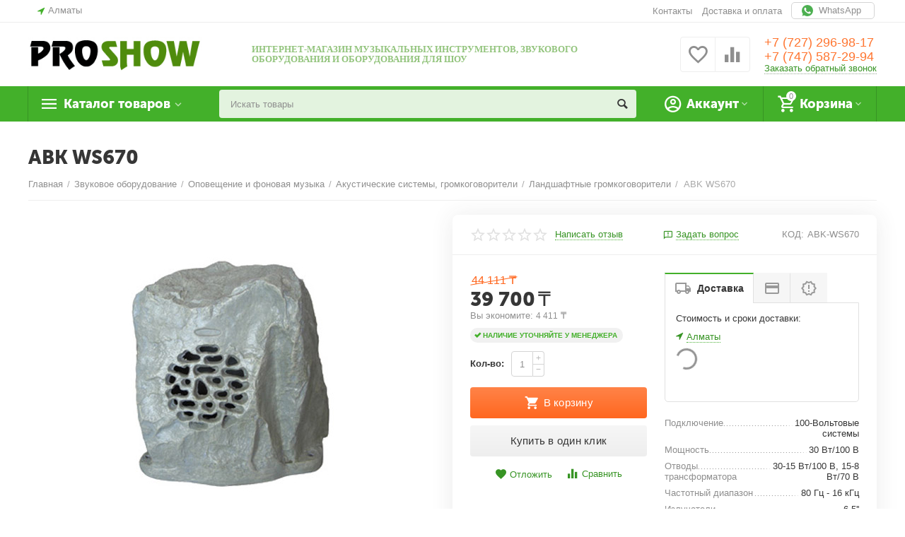

--- FILE ---
content_type: text/html; charset=utf-8
request_url: https://proshow.kz/abk-ws670.html
body_size: 24126
content:

<!DOCTYPE html>
<html 
 lang="ru" dir="ltr">
<head>
<title>Колонка-камень ABK WS670 ✔️ Настенные громкоговорители в Алматы (Казахстан)</title>

<base href="https://proshow.kz/" />
<meta http-equiv="Content-Type" content="text/html; charset=utf-8" data-ca-mode="" />
<meta name="viewport" content="initial-scale=1.0, width=device-width" />

<meta name="description" content="Ландшафтный громкоговоритель, колонка в форме камня ABK WS-670 ✔️ Купить в Алматы ☎ Тел.: +7 (727) 296-98-17 ✈ Доставка по Казахстану ✔️ Описание, фото, цена, характеристики, отзывы" />



    <meta name="keywords" content="" />


<meta name="format-detection" content="telephone=no">


            <link rel="canonical" href="https://proshow.kz/abk-ws670.html" />
            



    <!-- Inline script moved to the bottom of the page -->
    <meta property="og:type" content="website" />
<meta property="og:locale" content="ru_RU" />
<meta property="og:title" content="Колонка-камень ABK WS670 ✔️ Настенные громкоговорители в Алматы (Казахстан)" />
<meta property="og:description" content="Ландшафтный громкоговоритель, колонка в форме камня ABK WS-670 ✔️ Купить в Алматы ☎ Тел.: +7 (727) 296-98-17 ✈ Доставка по Казахстану ✔️ Описание, фото, цена, характеристики, отзывы" />
<meta property="og:url" content="https://proshow.kz/abk-ws670.html" />
    <meta property="og:image" content="https://proshow.kz/images/detailed/2/abk-ws670-web.jpg" />

<script defer type="application/javascript" src="//panel.quizgo.ru/common?q=76260"></script>


    <link href="https://proshow.kz/images/logos/2/favicon_o7ee-2h.ico" rel="shortcut icon" type="image/vnd.microsoft.icon" />


<link type="text/css" rel="stylesheet" href="https://proshow.kz/var/cache/misc/assets/design/themes/abt__unitheme2/css/standalone.38e394ceb6bbbe6ff963b2b1705117921768275088.css" />

<!-- Inline script moved to the bottom of the page -->
<!-- Inline script moved to the bottom of the page -->

<!-- Inline script moved to the bottom of the page -->

</head>

<body>
    
        
        <div class="ty-tygh   bp-tygh-container" id="tygh_container">

        <div id="ajax_overlay" class="ty-ajax-overlay"></div>
<div id="ajax_loading_box" class="ty-ajax-loading-box"></div>

        <div class="cm-notification-container notification-container">
</div>

        <div class="ty-helper-container " id="tygh_main_container">
            
                 
                
<div class="tygh-top-panel clearfix">
        <div class="container-fluid  top-grid">
                                            
                <div class="container-fluid-row">
<div class="row-fluid ">        <div class="span3  " >
                    <div class=" ty-float-left">
                
        <div class="ty-geo-maps__geolocation"
         data-ca-geo-map-location-is-location-detected="false"
         data-ca-geo-map-location-element="location_block"
         id="geo_maps_location_block_337"
    >
        
        

    
    

    <a id="opener_geo_maps_location_dialog_337"
        class="cm-dialog-opener cm-dialog-auto-size ty-geo-maps__geolocation__opener"
        href="https://proshow.kz/index.php?dispatch=geo_maps.customer_geolocation"         data-ca-target-id="content_geo_maps_location_dialog_337"
                data-ca-dialog-title="Местоположение покупателя"        
        rel="nofollow"
    >
        <i class="ty-icon-location-arrow"></i>        <span class="ty-geo-maps__geolocation__opener-text">            <span data-ca-geo-map-location-element="location" class="ty-geo-maps__geolocation__location">Алматы</span>
        </span>
            </a>


<div class="hidden" id="content_geo_maps_location_dialog_337" title="Выберите ваш город">
    
</div>

    <!--geo_maps_location_block_337--></div>

                    </div>
            </div>

    
                                        
                
        <div class="span13 top-links-grid " >
                    <div class=" ty-float-right">
                <div class="ty-wysiwyg-content"  data-ca-live-editor-object-id="0" data-ca-live-editor-object-type=""><a class="abt__ut2_grid_tabs ty-tabs__item whatsapp" target="blank" href="https://wa.me/+77475872994"><img src="images/companies/1/pages/whatsapp.png" width="16" height="16" border="0" alt="">&nbsp;&nbsp;WhatsApp&nbsp;</a></div>
                    </div><div class="top-currencies ty-float-right">
                <div id="currencies_2">

<!--currencies_2--></div>

                    </div><div class="top-quick-links ty-float-right">
                
    

        <div class="ty-text-links-wrapper">
        <span id="sw_text_links_340" class="ty-text-links-btn cm-combination visible-phone">
            <i class="ty-icon-short-list"></i>
            <i class="ty-icon-down-micro ty-text-links-btn__arrow"></i>
        </span>
    
        <ul id="text_links_340" class="ty-text-links cm-popup-box ty-text-links_show_inline">
                            <li class="ty-text-links__item ty-level-0 ty-quick-menu__contacts">
                    <a class="ty-text-links__a" href="https://proshow.kz/kontakty.html">Контакты</a> 
                                    </li>
                            <li class="ty-text-links__item ty-level-0 ty-quick-menu__delivery">
                    <a class="ty-text-links__a" href="https://proshow.kz/oplata-i-dostavka.html">Доставка и оплата</a> 
                                    </li>
                    </ul>

        </div>
    
                    </div>
            </div>
</div>
    </div>
    
    </div>

</div>

<div class="tygh-header clearfix">
        <div class="container-fluid  header-grid  advanced-header">
                                            
                <div class="container-fluid-row">
<div class="row-fluid ">        <div class="span4 top-logo-grid " >
                    <div class="top-logo ">
                <div class="ty-logo-container">
    
            <a href="https://proshow.kz/" title="">
        <img class="ty-pict  ty-logo-container__image cm-image" id="det_img_1834502119"  src="https://proshow.kz/images/logos/2/logo_ps_2_04pp-ph.jpg"  width="295" height="60" alt="" title=""/>


    
            </a>
    </div>

                    </div>
            </div>

    
                                        
                
        <div class="span7 top-header-menu " >
                    <div class="ty-wysiwyg-content"  data-ca-live-editor-object-id="0" data-ca-live-editor-object-type=""><p style="text-align: left;"><span style="color: #93c47d;"><strong><span style="font-family: verdana, geneva;">ИНТЕРНЕТ-МАГАЗИН МУЗЫКАЛЬНЫХ ИНСТРУМЕНТОВ, ЗВУКОВОГО ОБОРУДОВАНИЯ И ОБОРУДОВАНИЯ ДЛЯ ШОУ</span></strong></span></p></div>
            </div>

    
                                        
                
        <div class="span5 top-phones " >
                    <div class="top-buttons-grid ">
                
        <div class="ut2-compared-products" id="abt__ut2_compared_products">
        <a class="cm-tooltip ty-compare__a " href="https://proshow.kz/compare.html" rel="nofollow" title="Просмотреть Список сравнения"><i class="ut2-icon-baseline-equalizer"></i></a>
        <!--abt__ut2_compared_products--></div>

        <div class="ut2-wishlist-count" id="abt__ut2_wishlist_count">
        <a class="cm-tooltip ty-wishlist__a " href="https://proshow.kz/wishlist.html" rel="nofollow" title="Просмотреть список отложенных товаров"><i class="ut2-icon-baseline-favorite-border"></i></a>
        <!--abt__ut2_wishlist_count--></div>

                    </div><div class="top-phones-grid ">
                <div class="ty-wysiwyg-content"  data-ca-live-editor-object-id="0" data-ca-live-editor-object-type=""><div class="ut2-pn">

	<div class="ut2-pn__items">                

		<a style="font-weight: normal; color: #ff7631" href="tel:+7 (727) 296-98-17">+7 (727) 296-98-17</a>

        <a style="font-weight: normal; color: #ff7631" href="tel:+7 (747) 587-29-94">+7 (747) 587-29-94</a>

	</div>

	<div class="ut2-pn__link">

		    




    
    

    <a id="opener_call_request_344"
        class="cm-dialog-opener cm-dialog-auto-size "
         href="#"        data-ca-target-id="content_call_request_344"
                data-ca-dialog-title="Заказать обратный звонок"        
        rel="nofollow"
    >
                <span >Заказать обратный звонок</span>
            </a>


<div class="hidden" id="content_call_request_344" title="Заказать обратный звонок">
        <div id="call_request_344">

<form name="call_requests_form_main" id="form_call_request_344" action="https://proshow.kz/" method="post" class="cm-ajax cm-ajax-full-render cm-processing-personal-data" data-ca-processing-personal-data-without-click="true" >

<input type="hidden" name="result_ids" value="call_request_344" />
<input type="hidden" name="return_url" value="index.php?dispatch=products.view&amp;product_id=488" />
<input type="hidden" name="company_id" value="" />


<div class="ty-control-group">
    <label class="ty-control-group__title" for="call_data_call_request_344_name">Ваше имя</label>
    <input id="call_data_call_request_344_name" size="50" class="ty-input-text-full" type="text" name="call_data[name]" value="" />
</div>

<div class="ty-control-group">
    <label for="call_data_call_request_344_phone" class="ty-control-group__title cm-mask-phone-label cm-required">Телефон</label>
    <input id="call_data_call_request_344_phone" class="ty-input-text-full cm-mask-phone ty-inputmask-bdi" size="50" type="text" name="call_data[phone]" value="" data-enable-custom-mask="true" />
</div>


    <div class="ty-control-group">
        <label for="call_data_call_request_344_convenient_time_from" class="ty-control-group__title">Удобное время</label>
        <bdi>
            <input id="call_data_call_request_344_convenient_time_from" class="ty-input-text cm-cr-mask-time" size="6" type="text" name="call_data[time_from]" value="" placeholder="09:00" /> -
            <input id="call_data_call_request_344_convenient_time_to" class="ty-input-text cm-cr-mask-time" size="6" type="text" name="call_data[time_to]" value="" placeholder="20:00" />
        </bdi>
    </div>






<div class="cm-block-add-subscribe">
</div>

<div class="buttons-container">
        
 
    <button  class="ty-btn__primary ty-btn__big cm-form-dialog-closer ty-btn ty-btn" type="submit" name="dispatch[call_requests.request]" ><span><span>Отправить</span></span></button>


</div>

<input type="hidden" name="security_hash" class="cm-no-hide-input" value="23f637d611cc6da616ed22c49d4adc4c" /></form>

<!--call_request_344--></div>


</div>

	</div>



</div></div>
                    </div>
            </div>
</div>
    </div>
                                        
                <div class="container-fluid-row container-fluid-row-full-width top-menu-grid">
<div class="row-fluid ">        <div class="span16 " >
                    <div class="row-fluid ">        <div class="span11 top-left-grid " >
                    <div class="row-fluid ">        <div class="span6 menu-grid " >
                    <div class="ty-dropdown-box   top-menu-grid-vetrtical">
        <div id="sw_dropdown_346" class="ty-dropdown-box__title cm-combination ">
            
                            <a>Каталог товаров</a>
                        

        </div>
        <div id="dropdown_346" class="cm-popup-box ty-dropdown-box__content hidden">
            

<div class="ut2-menu__inbox"><ul class="ty-menu__items cm-responsive-menu"><li class="ty-menu__item cm-menu-item-responsive first-lvl ty-menu-item__electronics"><a class="ty-menu__item-toggle ty-menu__menu-btn visible-phone cm-responsive-menu-toggle"><i class="ut2-icon-outline-expand_more"></i></a><a href="zvukovoe-oborudovanie.html" class="ty-menu__item-link a-first-lvl"><div class="menu-lvl-ctn exp-wrap"><img class="ty-pict  ut2-mwi-icon cm-image"   src="[data-uri]" data-src="https://proshow.kz/images/abt__ut2/menu-with-icon/2/sound-mixer__10_.png"  alt="" title=""/>

<span><bdi>Звуковое оборудование</bdi><br><span class="exp-mwi-text">Концертное, трансляционное, студийное, домашнее</span></span><i class="icon-right-dir ut2-icon-outline-arrow_forward"></i></div></a>
                                            <div class="ty-menu__submenu" id="topmenu_112_346_260526941"><div class="ty-menu__submenu-items cm-responsive-menu-submenu dropdown-column-item  with-icon-items clearfix" style="min-height: 476px"><ul><li class="ty-menu__submenu-col"><ul><li class="ut2-submenu-col ut2-wrap-icon second-lvl"><div class="ty-menu__submenu-item-header  ty-menu__submenu-item-header-active"><a href="https://proshow.kz/kommercheskiy-zvuk.html" class="ty-menu__submenu-link"><div class="ut2-mwi-icon"><img class="ty-pict  ut2-mwi-icon cm-image"   src="[data-uri]" data-src="https://proshow.kz/images/abt__ut2/menu-with-icon/2/Коммерческий_звук_vgyu-bu.jpg"  alt="" title=""/>

</div><bdi>Оповещение и фоновая музыка</bdi></a></div><a class="ty-menu__item-toggle visible-phone cm-responsive-menu-toggle"><i class="ut2-icon-outline-expand_more"></i></a><div class="ty-menu__submenu " ><ul class="ty-menu__submenu-list hiddenCol cm-responsive-menu-submenu" style="height: 105px;"><li class="ty-menu__submenu-item"><a href="https://proshow.kz/kommercheskie-akusticheskie-sistemy.html" class="ty-menu__submenu-link"><bdi>Акустические системы, громкоговорители</bdi></a></li><li class="ty-menu__submenu-item"><a href="https://proshow.kz/usiliteli-kommercheskie.html" class="ty-menu__submenu-link"><bdi>Трансляционные усилители</bdi></a></li><li class="ty-menu__submenu-item"><a href="https://proshow.kz/paneli-upravleniya.html" class="ty-menu__submenu-link"><bdi>Панели управления</bdi></a></li><li class="ty-menu__submenu-item"><a href="https://proshow.kz/predusiliteli-translyatsiya.html" class="ty-menu__submenu-link"><bdi>Предусилители</bdi></a></li><li class="ty-menu__submenu-item"><a href="https://proshow.kz/mikrofony-nastolnye.html" class="ty-menu__submenu-link"><bdi>Микрофоны</bdi></a></li><li class="ty-menu__submenu-item"><a href="https://proshow.kz/istochniki-zvuka.html" class="ty-menu__submenu-link"><bdi>Источники звука, проигрыватели</bdi></a></li><li class="ty-menu__submenu-item"><a href="https://proshow.kz/komplekty-translyaciya.html" class="ty-menu__submenu-link"><bdi>Комплекты</bdi></a></li><li class="ty-menu__submenu-item"><a href="https://proshow.kz/sistemy-opovesheniya-kombinirovanniyee.html" class="ty-menu__submenu-link"><bdi>Комбинированные системы оповещения</bdi></a></li><li class="ty-menu__submenu-item"><a href="https://proshow.kz/multiroom.html" class="ty-menu__submenu-link"><bdi>Мультирум система</bdi></a></li>
</ul><a href="javascript:void(0);" onMouseOver="$(this).prev().addClass('view');$(this).addClass('hidden');" class="ut2-more"><span>Еще</span></a></div></li><li class="ut2-submenu-col ut2-wrap-icon second-lvl"><div class="ty-menu__submenu-item-header "><a href="https://proshow.kz/usiliteli-moshnosti.html" class="ty-menu__submenu-link no-items"><div class="ut2-mwi-icon"><img class="ty-pict  ut2-mwi-icon cm-image"   src="[data-uri]" data-src="https://proshow.kz/images/abt__ut2/menu-with-icon/2/Усилители_g4mh-pd.jpg"  alt="" title=""/>

</div><bdi>Усилители мощности</bdi></a></div></li><li class="ut2-submenu-col ut2-wrap-icon second-lvl"><div class="ty-menu__submenu-item-header "><a href="https://proshow.kz/mikrofony.html" class="ty-menu__submenu-link no-items"><div class="ut2-mwi-icon"><img class="ty-pict  ut2-mwi-icon cm-image"   src="[data-uri]" data-src="https://proshow.kz/images/abt__ut2/menu-with-icon/2/Микрофоны-шнуровые.jpg"  alt="" title=""/>

</div><bdi>Микрофоны шнуровые</bdi></a></div></li></ul></li><li class="ty-menu__submenu-col"><ul><li class="ut2-submenu-col ut2-wrap-icon second-lvl"><div class="ty-menu__submenu-item-header "><a href="https://proshow.kz/akusticheskie-sistemy.html" class="ty-menu__submenu-link"><div class="ut2-mwi-icon"><img class="ty-pict  ut2-mwi-icon cm-image"   src="[data-uri]" data-src="https://proshow.kz/images/abt__ut2/menu-with-icon/2/Акустические-системы.jpg"  alt="" title=""/>

</div><bdi>Акустические системы</bdi></a></div><a class="ty-menu__item-toggle visible-phone cm-responsive-menu-toggle"><i class="ut2-icon-outline-expand_more"></i></a><div class="ty-menu__submenu " ><ul class="ty-menu__submenu-list cm-responsive-menu-submenu" ><li class="ty-menu__submenu-item"><a href="https://proshow.kz/shirokopolosnye-akusticheskie-sistemy.html" class="ty-menu__submenu-link"><bdi>Широкополосные акустические системы</bdi></a></li><li class="ty-menu__submenu-item"><a href="https://proshow.kz/sabvufery.html" class="ty-menu__submenu-link"><bdi>Сабвуферы</bdi></a></li><li class="ty-menu__submenu-item"><a href="https://proshow.kz/monitory-scenicheskie.html" class="ty-menu__submenu-link"><bdi>Мониторы сценические</bdi></a></li><li class="ty-menu__submenu-item"><a href="https://proshow.kz/mobilniye-komplekty-kolonok.html" class="ty-menu__submenu-link"><bdi>Комплекты колонок</bdi></a></li><li class="ty-menu__submenu-item"><a href="https://proshow.kz/aksessuary-kolonki.html" class="ty-menu__submenu-link"><bdi>Аксессуары</bdi></a></li>
</ul></div></li><li class="ut2-submenu-col ut2-wrap-icon second-lvl"><div class="ty-menu__submenu-item-header "><a href="https://proshow.kz/besprovodnye-sistemy-radiomikrofony.html" class="ty-menu__submenu-link no-items"><div class="ut2-mwi-icon"><img class="ty-pict  ut2-mwi-icon cm-image"   src="[data-uri]" data-src="https://proshow.kz/images/abt__ut2/menu-with-icon/2/sennheiser-xsw-2-835-web.jpg"  alt="" title=""/>

</div><bdi>Беспроводные системы, радиомикрофоны</bdi></a></div></li><li class="ut2-submenu-col ut2-wrap-icon second-lvl"><div class="ty-menu__submenu-item-header "><a href="https://proshow.kz/pribory-obrabotki-zvuka.html" class="ty-menu__submenu-link no-items"><div class="ut2-mwi-icon"><img class="ty-pict  ut2-mwi-icon cm-image"   src="[data-uri]" data-src="https://proshow.kz/images/abt__ut2/menu-with-icon/2/400_684_D_two.jpg"  alt="" title=""/>

</div><bdi>Приборы обработки</bdi></a></div></li></ul></li><li class="ty-menu__submenu-col"><ul><li class="ut2-submenu-col ut2-wrap-icon second-lvl"><div class="ty-menu__submenu-item-header "><a href="https://proshow.kz/mikshernye-pulty.html" class="ty-menu__submenu-link"><div class="ut2-mwi-icon"><img class="ty-pict  ut2-mwi-icon cm-image"   src="[data-uri]" data-src="https://proshow.kz/images/abt__ut2/menu-with-icon/2/yamaha_emx2_web3.jpg"  alt="" title=""/>

</div><bdi>Микшерные пульты</bdi></a></div><a class="ty-menu__item-toggle visible-phone cm-responsive-menu-toggle"><i class="ut2-icon-outline-expand_more"></i></a><div class="ty-menu__submenu " ><ul class="ty-menu__submenu-list cm-responsive-menu-submenu" ><li class="ty-menu__submenu-item"><a href="https://proshow.kz/analogovye-mikshernye-pulty.html" class="ty-menu__submenu-link"><bdi>Аналоговые микшерные пульты</bdi></a></li><li class="ty-menu__submenu-item"><a href="https://proshow.kz/aktivnye-mikshernye-pulty.html" class="ty-menu__submenu-link"><bdi>Активные микшерные пульты</bdi></a></li><li class="ty-menu__submenu-item"><a href="https://proshow.kz/cifrovye-mikshernye-pulty.html" class="ty-menu__submenu-link"><bdi>Цифровые микшерные пульты</bdi></a></li>
</ul></div></li><li class="ut2-submenu-col ut2-wrap-icon second-lvl"><div class="ty-menu__submenu-item-header "><a href="https://proshow.kz/karaoke-sistemy.html" class="ty-menu__submenu-link no-items"><div class="ut2-mwi-icon"><img class="ty-pict  ut2-mwi-icon cm-image"   src="[data-uri]" data-src="https://proshow.kz/images/abt__ut2/menu-with-icon/2/Караоке_системы.jpg"  alt="" title=""/>

</div><bdi>Караоке системы</bdi></a></div></li><li class="ut2-submenu-col ut2-wrap-icon second-lvl"><div class="ty-menu__submenu-item-header "><a href="https://proshow.kz/dj-oborudovanie.html" class="ty-menu__submenu-link"><div class="ut2-mwi-icon"><img class="ty-pict  ut2-mwi-icon cm-image"   src="[data-uri]" data-src="https://proshow.kz/images/abt__ut2/menu-with-icon/2/DJ.jpg"  alt="" title=""/>

</div><bdi>DJ оборудование</bdi></a></div><a class="ty-menu__item-toggle visible-phone cm-responsive-menu-toggle"><i class="ut2-icon-outline-expand_more"></i></a><div class="ty-menu__submenu " ><ul class="ty-menu__submenu-list cm-responsive-menu-submenu" ><li class="ty-menu__submenu-item"><a href="https://proshow.kz/dj-mikshery.html" class="ty-menu__submenu-link"><bdi>DJ микшеры</bdi></a></li><li class="ty-menu__submenu-item"><a href="https://proshow.kz/dj-proigryvateli.html" class="ty-menu__submenu-link"><bdi>DJ проигрыватели</bdi></a></li>
</ul></div></li></ul></li><li class="ty-menu__submenu-col"><ul><li class="ut2-submenu-col ut2-wrap-icon second-lvl"><div class="ty-menu__submenu-item-header "><a href="https://proshow.kz/instrumentalnye-usiliteli-kombiki.html" class="ty-menu__submenu-link"><div class="ut2-mwi-icon"><img class="ty-pict  ut2-mwi-icon cm-image"   src="[data-uri]" data-src="https://proshow.kz/images/abt__ut2/menu-with-icon/2/SVT-3PRO_web_2_ltj0-5c.jpg"  alt="" title=""/>

</div><bdi>Инструментальные усилители, кабинеты и комбо</bdi></a></div><a class="ty-menu__item-toggle visible-phone cm-responsive-menu-toggle"><i class="ut2-icon-outline-expand_more"></i></a><div class="ty-menu__submenu " ><ul class="ty-menu__submenu-list cm-responsive-menu-submenu" ><li class="ty-menu__submenu-item"><a href="https://proshow.kz/gitarnye-usiliteli-kombiki.html" class="ty-menu__submenu-link"><bdi>Гитарные усилители, кабинеты и комбо</bdi></a></li><li class="ty-menu__submenu-item"><a href="https://proshow.kz/basovye-usiliteli-kombiki.html" class="ty-menu__submenu-link"><bdi>Басовые усилители, кабинеты и комбо</bdi></a></li><li class="ty-menu__submenu-item"><a href="https://proshow.kz/klavishnye-usiliteli-kombiki.html" class="ty-menu__submenu-link"><bdi>Клавишные комбо-усилители</bdi></a></li>
</ul></div></li><li class="ut2-submenu-col ut2-wrap-icon second-lvl"><div class="ty-menu__submenu-item-header "><a href="https://proshow.kz/koferenc-sistemy.html" class="ty-menu__submenu-link no-items"><div class="ut2-mwi-icon"><img class="ty-pict  ut2-mwi-icon cm-image"   src="[data-uri]" data-src="https://proshow.kz/images/abt__ut2/menu-with-icon/3/Спикерфоны.jpg"  alt="" title=""/>

</div><bdi>Конференц-системы</bdi></a></div></li><li class="ut2-submenu-col ut2-wrap-icon second-lvl"><div class="ty-menu__submenu-item-header "><a href="https://proshow.kz/naushniki.html" class="ty-menu__submenu-link no-items"><div class="ut2-mwi-icon"><img class="ty-pict  ut2-mwi-icon cm-image"   src="[data-uri]" data-src="https://proshow.kz/images/abt__ut2/menu-with-icon/2/НАУШНИКИ.jpg"  alt="" title=""/>

</div><bdi>Наушники</bdi></a></div></li></ul></li></ul></div>
</div>                    
                                                </li>
        <li class="ty-menu__item cm-menu-item-responsive first-lvl"><a class="ty-menu__item-toggle ty-menu__menu-btn visible-phone cm-responsive-menu-toggle"><i class="ut2-icon-outline-expand_more"></i></a><a href="muzykalnye-instrumenty.html" class="ty-menu__item-link a-first-lvl"><div class="menu-lvl-ctn exp-wrap"><img class="ty-pict  ut2-mwi-icon cm-image"   src="[data-uri]" data-src="https://proshow.kz/images/abt__ut2/menu-with-icon/2/guitar__10_.png"  alt="" title=""/>

<span><bdi>Музыкальные инструменты</bdi><br><span class="exp-mwi-text">Клавишные, струнные, духовые, ударные</span></span><i class="icon-right-dir ut2-icon-outline-arrow_forward"></i></div></a>
                                            <div class="ty-menu__submenu" id="topmenu_112_346_3535623293"><div class="ty-menu__submenu-items cm-responsive-menu-submenu dropdown-column-item  with-icon-items clearfix" style="min-height: 476px"><ul><li class="ty-menu__submenu-col"><ul><li class="ut2-submenu-col ut2-wrap-icon second-lvl"><div class="ty-menu__submenu-item-header "><a href="https://proshow.kz/klavishnye-instrumenty.html" class="ty-menu__submenu-link"><div class="ut2-mwi-icon"><img class="ty-pict  ut2-mwi-icon cm-image"   src="[data-uri]" data-src="https://proshow.kz/images/abt__ut2/menu-with-icon/2/el_organ.jpg"  alt="" title=""/>

</div><bdi>Клавишные</bdi></a></div><a class="ty-menu__item-toggle visible-phone cm-responsive-menu-toggle"><i class="ut2-icon-outline-expand_more"></i></a><div class="ty-menu__submenu " ><ul class="ty-menu__submenu-list hiddenCol cm-responsive-menu-submenu" style="height: 105px;"><li class="ty-menu__submenu-item"><a href="https://proshow.kz/cifrovye-pianino.html" class="ty-menu__submenu-link"><bdi>Цифровые пианино</bdi></a></li><li class="ty-menu__submenu-item"><a href="https://proshow.kz/sintezatory.html" class="ty-menu__submenu-link"><bdi>Синтезаторы</bdi></a></li><li class="ty-menu__submenu-item"><a href="https://proshow.kz/rabochie-stancii-i-scenicheskie-pianino.html" class="ty-menu__submenu-link"><bdi>Рабочие станции и сценические пианино</bdi></a></li><li class="ty-menu__submenu-item"><a href="https://proshow.kz/akusticheskie-klavishnye-instrumenty-pianino-royali.html" class="ty-menu__submenu-link"><bdi>Рояли и пианино</bdi></a></li><li class="ty-menu__submenu-item"><a href="https://proshow.kz/aksessuary-dlya-klavishnyh-instrumentov.html" class="ty-menu__submenu-link"><bdi>Аксессуары</bdi></a></li><li class="ty-menu__submenu-item"><a href="https://proshow.kz/midi-klaviatury.html" class="ty-menu__submenu-link"><bdi>MIDI клавиатуры</bdi></a></li>
</ul><a href="javascript:void(0);" onMouseOver="$(this).prev().addClass('view');$(this).addClass('hidden');" class="ut2-more"><span>Еще</span></a></div></li></ul></li><li class="ty-menu__submenu-col"><ul><li class="ut2-submenu-col ut2-wrap-icon second-lvl"><div class="ty-menu__submenu-item-header "><a href="https://proshow.kz/gitary.html" class="ty-menu__submenu-link"><div class="ut2-mwi-icon"><img class="ty-pict  ut2-mwi-icon cm-image"   src="[data-uri]" data-src="https://proshow.kz/images/abt__ut2/menu-with-icon/2/aes1500_web.jpg"  alt="" title=""/>

</div><bdi>Гитары</bdi></a></div><a class="ty-menu__item-toggle visible-phone cm-responsive-menu-toggle"><i class="ut2-icon-outline-expand_more"></i></a><div class="ty-menu__submenu " ><ul class="ty-menu__submenu-list hiddenCol cm-responsive-menu-submenu" style="height: 105px;"><li class="ty-menu__submenu-item"><a href="https://proshow.kz/akusticheskie-gitary.html" class="ty-menu__submenu-link"><bdi>Акустические гитары</bdi></a></li><li class="ty-menu__submenu-item"><a href="https://proshow.kz/akusticheskie-gitary-so-zvukosnimatelem.html" class="ty-menu__submenu-link"><bdi>Акустические со звукоснимателем</bdi></a></li><li class="ty-menu__submenu-item"><a href="https://proshow.kz/klassicheskie-gitary.html" class="ty-menu__submenu-link"><bdi>Классические гитары</bdi></a></li><li class="ty-menu__submenu-item"><a href="https://proshow.kz/klassicheskie-gitary-so-zvukosnimatelem.html" class="ty-menu__submenu-link"><bdi>Классические со звукоснимателем</bdi></a></li><li class="ty-menu__submenu-item"><a href="https://proshow.kz/elektrogitary.html" class="ty-menu__submenu-link"><bdi>Электрогитары</bdi></a></li><li class="ty-menu__submenu-item"><a href="https://proshow.kz/bas-gitary.html" class="ty-menu__submenu-link"><bdi>Бас-гитары</bdi></a></li><li class="ty-menu__submenu-item"><a href="https://proshow.kz/silent-gitary.html" class="ty-menu__submenu-link"><bdi>Silent гитары</bdi></a></li><li class="ty-menu__submenu-item"><a href="https://proshow.kz/struny-dlya-gitar.html" class="ty-menu__submenu-link"><bdi>Струны для гитар</bdi></a></li>
</ul><a href="javascript:void(0);" onMouseOver="$(this).prev().addClass('view');$(this).addClass('hidden');" class="ut2-more"><span>Еще</span></a></div></li></ul></li><li class="ty-menu__submenu-col"><ul><li class="ut2-submenu-col ut2-wrap-icon second-lvl"><div class="ty-menu__submenu-item-header "><a href="https://proshow.kz/duhovye-instrumenty.html" class="ty-menu__submenu-link"><div class="ut2-mwi-icon"><img class="ty-pict  ut2-mwi-icon cm-image"   src="[data-uri]" data-src="https://proshow.kz/images/abt__ut2/menu-with-icon/2/Духовые.jpg"  alt="" title=""/>

</div><bdi>Духовые</bdi></a></div><a class="ty-menu__item-toggle visible-phone cm-responsive-menu-toggle"><i class="ut2-icon-outline-expand_more"></i></a><div class="ty-menu__submenu " ><ul class="ty-menu__submenu-list cm-responsive-menu-submenu" ><li class="ty-menu__submenu-item"><a href="https://proshow.kz/fleyty.html" class="ty-menu__submenu-link"><bdi>Флейты</bdi></a></li><li class="ty-menu__submenu-item"><a href="https://proshow.kz/saksofony.html" class="ty-menu__submenu-link"><bdi>Саксофоны</bdi></a></li>
</ul></div></li></ul></li><li class="ty-menu__submenu-col"><ul><li class="ut2-submenu-col ut2-wrap-icon second-lvl"><div class="ty-menu__submenu-item-header "><a href="https://proshow.kz/strunnye-smychkovye-instrumenty.html" class="ty-menu__submenu-link"><div class="ut2-mwi-icon"><img class="ty-pict  ut2-mwi-icon cm-image"   src="[data-uri]" data-src="https://proshow.kz/images/abt__ut2/menu-with-icon/2/ev204_web.jpg"  alt="" title=""/>

</div><bdi>Струнные смычковые</bdi></a></div><a class="ty-menu__item-toggle visible-phone cm-responsive-menu-toggle"><i class="ut2-icon-outline-expand_more"></i></a><div class="ty-menu__submenu " ><ul class="ty-menu__submenu-list cm-responsive-menu-submenu" ><li class="ty-menu__submenu-item"><a href="https://proshow.kz/elektroskripki.html" class="ty-menu__submenu-link"><bdi>Электроскрипки</bdi></a></li><li class="ty-menu__submenu-item"><a href="https://proshow.kz/elektroalty.html" class="ty-menu__submenu-link"><bdi>Электроальты</bdi></a></li><li class="ty-menu__submenu-item"><a href="https://proshow.kz/elektrovioloncheli.html" class="ty-menu__submenu-link"><bdi>Электровиолончели</bdi></a></li><li class="ty-menu__submenu-item"><a href="https://proshow.kz/elektrokontrabasy.html" class="ty-menu__submenu-link"><bdi>Электроконтробасы</bdi></a></li>
</ul></div></li></ul></li><li class="ty-menu__submenu-col"><ul><li class="ut2-submenu-col ut2-wrap-icon second-lvl"><div class="ty-menu__submenu-item-header "><a href="https://proshow.kz/udarnye-ustanovki.html" class="ty-menu__submenu-link"><div class="ut2-mwi-icon"><img class="ty-pict  ut2-mwi-icon cm-image"   src="[data-uri]" data-src="https://proshow.kz/images/abt__ut2/menu-with-icon/2/Drums_2.jpg"  alt="" title=""/>

</div><bdi>Ударные установки</bdi></a></div><a class="ty-menu__item-toggle visible-phone cm-responsive-menu-toggle"><i class="ut2-icon-outline-expand_more"></i></a><div class="ty-menu__submenu " ><ul class="ty-menu__submenu-list cm-responsive-menu-submenu" ><li class="ty-menu__submenu-item"><a href="https://proshow.kz/akusticheskie-udarnye-ustanovki.html" class="ty-menu__submenu-link"><bdi>Акустические</bdi></a></li><li class="ty-menu__submenu-item"><a href="https://proshow.kz/elektronnye-udarnye-ustanovki.html" class="ty-menu__submenu-link"><bdi>Электронные</bdi></a></li><li class="ty-menu__submenu-item"><a href="https://proshow.kz/aksessuary-dlya-udarnyh-ustanovok.html" class="ty-menu__submenu-link"><bdi>Аксессуары для ударных установок</bdi></a></li>
</ul></div></li></ul></li></ul></div>
</div>                    
                                                </li>
        <li class="ty-menu__item cm-menu-item-responsive first-lvl"><a class="ty-menu__item-toggle ty-menu__menu-btn visible-phone cm-responsive-menu-toggle"><i class="ut2-icon-outline-expand_more"></i></a><a href="svetovoe-oborudovanie.html" class="ty-menu__item-link a-first-lvl"><div class="menu-lvl-ctn exp-wrap"><img class="ty-pict  ut2-mwi-icon cm-image"   src="[data-uri]" data-src="https://proshow.kz/images/abt__ut2/menu-with-icon/2/spotlight__10_.png"  alt="" title=""/>

<span><bdi>Световое оборудование</bdi><br><span class="exp-mwi-text">Сценическое и архитектурное</span></span><i class="icon-right-dir ut2-icon-outline-arrow_forward"></i></div></a>
                                            <div class="ty-menu__submenu" id="topmenu_112_346_2816785824"><div class="ty-menu__submenu-items cm-responsive-menu-submenu dropdown-column-item  with-icon-items clearfix" style="min-height: 476px"><ul><li class="ty-menu__submenu-col"><ul><li class="ut2-submenu-col ut2-wrap-icon second-lvl"><div class="ty-menu__submenu-item-header "><a href="https://proshow.kz/povorotnye-golovy.html" class="ty-menu__submenu-link"><div class="ut2-mwi-icon"><img class="ty-pict  ut2-mwi-icon cm-image"   src="[data-uri]" data-src="https://proshow.kz/images/abt__ut2/menu-with-icon/2/Поворотные_головы.jpg"  alt="" title=""/>

</div><bdi>Поворотные головы</bdi></a></div><a class="ty-menu__item-toggle visible-phone cm-responsive-menu-toggle"><i class="ut2-icon-outline-expand_more"></i></a><div class="ty-menu__submenu " ><ul class="ty-menu__submenu-list cm-responsive-menu-submenu" ><li class="ty-menu__submenu-item"><a href="https://proshow.kz/wash.html" class="ty-menu__submenu-link"><bdi>Wash</bdi></a></li><li class="ty-menu__submenu-item"><a href="https://proshow.kz/spot.html" class="ty-menu__submenu-link"><bdi>Spot</bdi></a></li><li class="ty-menu__submenu-item"><a href="https://proshow.kz/beam.html" class="ty-menu__submenu-link"><bdi>Beam</bdi></a></li>
</ul></div></li></ul></li><li class="ty-menu__submenu-col"><ul><li class="ut2-submenu-col ut2-wrap-icon second-lvl"><div class="ty-menu__submenu-item-header "><a href="https://proshow.kz/stroboskopy.html" class="ty-menu__submenu-link no-items"><div class="ut2-mwi-icon"><img class="ty-pict  ut2-mwi-icon cm-image"   src="[data-uri]" data-src="https://proshow.kz/images/abt__ut2/menu-with-icon/2/Строб.jpg"  alt="" title=""/>

</div><bdi>Стробоскопы</bdi></a></div></li></ul></li><li class="ty-menu__submenu-col"><ul><li class="ut2-submenu-col ut2-wrap-icon second-lvl"><div class="ty-menu__submenu-item-header "><a href="https://proshow.kz/arhitekturnaya-podsvetka.html" class="ty-menu__submenu-link no-items"><div class="ut2-mwi-icon"><img class="ty-pict  ut2-mwi-icon cm-image"   src="[data-uri]" data-src="https://proshow.kz/images/abt__ut2/menu-with-icon/2/Архитектурка.jpg"  alt="" title=""/>

</div><bdi>Архитектурная подсветка</bdi></a></div></li></ul></li></ul></div>
</div>                    
                                                </li>
        <li class="ty-menu__item cm-menu-item-responsive first-lvl"><a class="ty-menu__item-toggle ty-menu__menu-btn visible-phone cm-responsive-menu-toggle"><i class="ut2-icon-outline-expand_more"></i></a><a href="video-oborudovanie.html" class="ty-menu__item-link a-first-lvl"><div class="menu-lvl-ctn exp-wrap"><img class="ty-pict  ut2-mwi-icon cm-image"   src="[data-uri]" data-src="https://proshow.kz/images/abt__ut2/menu-with-icon/2/projector-with-big-len__10_.png"  alt="" title=""/>

<span><bdi>Видео оборудование</bdi><br><span class="exp-mwi-text">Проекторы, экраны и пр.</span></span><i class="icon-right-dir ut2-icon-outline-arrow_forward"></i></div></a>
                                            <div class="ty-menu__submenu" id="topmenu_112_346_1525632904"><div class="ty-menu__submenu-items cm-responsive-menu-submenu dropdown-column-item  with-icon-items clearfix" style="min-height: 476px"><ul><li class="ty-menu__submenu-col"><ul><li class="ut2-submenu-col ut2-wrap-icon second-lvl"><div class="ty-menu__submenu-item-header "><a href="https://proshow.kz/proektory.html" class="ty-menu__submenu-link no-items"><div class="ut2-mwi-icon"><img class="ty-pict  ut2-mwi-icon cm-image"   src="[data-uri]" data-src="https://proshow.kz/images/abt__ut2/menu-with-icon/2/Проекторы.jpg"  alt="" title=""/>

</div><bdi>Проекторы</bdi></a></div></li></ul></li><li class="ty-menu__submenu-col"><ul><li class="ut2-submenu-col ut2-wrap-icon second-lvl"><div class="ty-menu__submenu-item-header "><a href="https://proshow.kz/ekrany.html" class="ty-menu__submenu-link"><div class="ut2-mwi-icon"><img class="ty-pict  ut2-mwi-icon cm-image"   src="[data-uri]" data-src="https://proshow.kz/images/abt__ut2/menu-with-icon/2/Экраны.jpg"  alt="" title=""/>

</div><bdi>Проекционные экраны</bdi></a></div><a class="ty-menu__item-toggle visible-phone cm-responsive-menu-toggle"><i class="ut2-icon-outline-expand_more"></i></a><div class="ty-menu__submenu " ><ul class="ty-menu__submenu-list cm-responsive-menu-submenu" ><li class="ty-menu__submenu-item"><a href="https://proshow.kz/mehanicheskie.html" class="ty-menu__submenu-link"><bdi>Механические</bdi></a></li><li class="ty-menu__submenu-item"><a href="https://proshow.kz/motorizovannye.html" class="ty-menu__submenu-link"><bdi>Моторизованные</bdi></a></li>
</ul></div></li></ul></li></ul></div>
</div>                    
                                                </li>
        <li class="ty-menu__item cm-menu-item-responsive first-lvl"><a class="ty-menu__item-toggle ty-menu__menu-btn visible-phone cm-responsive-menu-toggle"><i class="ut2-icon-outline-expand_more"></i></a><a href="speceffekty.html" class="ty-menu__item-link a-first-lvl"><div class="menu-lvl-ctn exp-wrap"><img class="ty-pict  ut2-mwi-icon cm-image"   src="[data-uri]" data-src="https://proshow.kz/images/abt__ut2/menu-with-icon/2/birthday-and-party__10_.png"  alt="" title=""/>

<span><bdi>Спецэффекты</bdi><br><span class="exp-mwi-text">Генераторы дыма, снега, мыльных пузырей и пр.</span></span><i class="icon-right-dir ut2-icon-outline-arrow_forward"></i></div></a>
                                            <div class="ty-menu__submenu" id="topmenu_112_346_2233935915"><ul class="ty-menu__submenu-items ty-menu__submenu-items-simple  cm-responsive-menu-submenu" style="min-height: 476px"><li class="ty-menu__submenu-item"><a class="ty-menu__submenu-link item-icon" href="https://proshow.kz/generatory-dyma.html"><img class="ty-pict  ut2-mwi-icon cm-image"   src="[data-uri]" data-src="https://proshow.kz/images/abt__ut2/menu-with-icon/2/Дым_машины_7k3d-o8.jpg"  alt="" title=""/>

<bdi>Генераторы дыма</bdi></a></li>
</ul></div>                    
                                                </li>
        <li class="ty-menu__item ty-menu__item-nodrop first-lvl"><a href="https://proshow.kz/prokat-oborudovaniya.html" class="ty-menu__item-link a-first-lvl"><div class="menu-lvl-ctn exp-wrap"><img class="ty-pict  ut2-mwi-icon cm-image"   src="[data-uri]" data-src="https://proshow.kz/images/abt__ut2/menu-with-icon/2/rent__10_.png"  alt="" title=""/>

<span><bdi>Аренда оборудования</bdi><br><span class="exp-mwi-text">Звуковое, световое и пр. оборудование напрокат</span></span></div></a>            </li>
        <li class="ty-menu__item ty-menu__item-nodrop first-lvl last ty-menu-item__brands"><a href="https://proshow.kz/index.php?dispatch=product_features.view_all&amp;filter_id=1" class="ty-menu__item-link a-first-lvl"><div class="menu-lvl-ctn exp-wrap"><img class="ty-pict  ut2-mwi-icon cm-image"   src="[data-uri]" data-src="https://proshow.kz/images/abt__ut2/menu-with-icon/2/bricks__10_.png"  alt="" title=""/>

<span><bdi>Бренды</bdi><br><span class="exp-mwi-text">Список брендов магазина</span></span></div></a>            </li>
                

    </ul>
    </div>



        </div>
    </div>
            </div>


                                        
            
        <div class="span10 search-grid " >
                    <div class="top-search ">
                <div class="ty-search-block">
    <form action="https://proshow.kz/" name="search_form" method="get">
        <input type="hidden" name="match" value="all" />
        <input type="hidden" name="subcats" value="Y" />
        <input type="hidden" name="pcode_from_q" value="Y" />
        <input type="hidden" name="pshort" value="Y" />
        <input type="hidden" name="pfull" value="Y" />
        <input type="hidden" name="pname" value="Y" />
        <input type="hidden" name="pkeywords" value="Y" />
        <input type="hidden" name="search_performed" value="Y" />

        


        <input type="text" name="q" value="" id="search_input" title="Искать товары" class="ty-search-block__input cm-hint" /><button title="Найти" class="ty-search-magnifier" type="submit"><i class="ty-icon-search"></i></button>
<input type="hidden" name="dispatch" value="products.search" />
        
    <input type="hidden" name="security_hash" class="cm-no-hide-input" value="23f637d611cc6da616ed22c49d4adc4c" /></form>
</div>


                    </div>
            </div>
</div>
            </div>


                                        
            
        <div class="span5 account-cart-grid " >
                    <div class="ut2-top-cart-content ty-float-right">
                
    <div class="ty-dropdown-box" id="cart_status_348">
        <div id="sw_dropdown_348" class="ty-dropdown-box__title cm-combination">
        <a href="https://proshow.kz/cart.html" class="ac-title ty-hand">
            
                                    <i class="ut2-icon-outline-cart empty"><span class="ty-minicart-count ty-hand empty">0</span></i><span>Корзина<i class="ut2-icon-outline-expand_more"></i></span>
                            

        </a>
        </div>
        <div id="dropdown_348" class="cm-popup-box ty-dropdown-box__content hidden">
            
                <div class="cm-cart-content cm-cart-content-thumb cm-cart-content-delete">
                        <div class="ty-cart-items">
                                                            <div class="ty-cart-items__empty ty-center">Корзина пуста</div>
                                                    </div>

                                            <div class="cm-cart-buttons ty-cart-content__buttons buttons-container hidden">
                            <div class="ty-float-left">
                                <a href="https://proshow.kz/cart.html" rel="nofollow" class="ty-btn ty-btn__secondary">Корзина</a>
                            </div>
                                                            <div class="ty-float-right">
                                                
 

    <a href="https://proshow.kz/checkout.html"  class="ty-btn ty-btn__primary " ><i class="ty-icon-ok"></i><span>Оформить заказ</span></a>


                                </div>
                                                    </div>
                    
                </div>
            

        </div>
    <!--cart_status_348--></div>


                    </div><div class="ut2-top-my-account ty-float-right">
                
<div class="ty-dropdown-box" id="account_info_349">
    <div id="sw_dropdown_65" class="ty-dropdown-box__title cm-combination">
        <div>
            
                <a class="ac-title">
	                <i class="ut2-icon-outline-account-circle"></i>
                    <span >Аккаунт<i class="ut2-icon-outline-expand_more"></i></span>
                </a>
            

        </div>
    </div>

    <div id="dropdown_65" class="cm-popup-box ty-dropdown-box__content hidden">

                <ul class="ty-account-info">
            
                            <li class="ty-account-info__item ty-dropdown-box__item"><a class="ty-account-info__a underlined" href="https://proshow.kz/orders.html" rel="nofollow">Заказы</a></li>
                                                        <li class="ty-account-info__item ty-dropdown-box__item"><a class="ty-account-info__a underlined" href="https://proshow.kz/compare.html" rel="nofollow">Список сравнения</a></li>
                            

<li class="ty-account-info__item ty-dropdown-box__item"><a class="ty-account-info__a" href="https://proshow.kz/wishlist.html" rel="nofollow">Отложенные товары</a></li>
        </ul>

                    <div class="ty-account-info__orders updates-wrapper track-orders" id="track_orders_block_349">
                <form action="https://proshow.kz/" method="POST" class="cm-ajax cm-post cm-ajax-full-render" name="track_order_quick">
                    <input type="hidden" name="result_ids" value="track_orders_block_*" />
                    <input type="hidden" name="return_url" value="index.php?dispatch=products.view&amp;product_id=488" />

                    <div class="ty-account-info__orders-txt">Отслеживание заказа</div>

                    <div class="ty-account-info__orders-input ty-control-group ty-input-append">
                        <label for="track_order_item349" class="cm-required hidden">Отслеживание заказа</label>
                        <input type="text" size="20" class="ty-input-text cm-hint" id="track_order_item349" name="track_data" value="Номер заказа/E-mail" />
                        <button title="Выполнить" class="ty-btn-go" type="submit"><i class="ty-btn-go__icon ty-icon-right-dir"></i></button>
<input type="hidden" name="dispatch" value="orders.track_request" />
                        
                    </div>
                <input type="hidden" name="security_hash" class="cm-no-hide-input" value="23f637d611cc6da616ed22c49d4adc4c" /></form>
                <!--track_orders_block_349--></div>
        
        <div class="ty-account-info__buttons buttons-container">
                            <a href="https://proshow.kz/login.html?return_url=index.php%3Fdispatch%3Dproducts.view%26product_id%3D488" data-ca-target-id="login_block349" class="cm-dialog-opener cm-dialog-auto-size ty-btn ty-btn__secondary" rel="nofollow">Войти</a><a href="https://proshow.kz/profiles-add.html" rel="nofollow" class="ty-btn ty-btn__primary">Регистрация</a>
                <div  id="login_block349" class="hidden" title="Войти">
                    <div class="ty-login-popup">
                        


    <div id="popup349_login_popup_form_container">
            <form name="popup349_form" action="https://proshow.kz/" method="post" class="cm-ajax cm-ajax-full-render">
                    <input type="hidden" name="result_ids" value="popup349_login_popup_form_container" />
            <input type="hidden" name="login_block_id" value="popup349" />
            <input type="hidden" name="quick_login" value="1" />
        
        <input type="hidden" name="return_url" value="index.php?dispatch=products.view&amp;product_id=488" />
        <input type="hidden" name="redirect_url" value="index.php?dispatch=products.view&amp;product_id=488" />

        
        <div class="ty-control-group">
            <label for="login_popup349" class="ty-login__filed-label ty-control-group__label cm-required cm-trim cm-email">E-mail</label>
            <input type="text" id="login_popup349" name="user_login" size="30" value="" class="ty-login__input cm-focus" />
        </div>

        <div class="ty-control-group ty-password-forgot">
            <label for="psw_popup349" class="ty-login__filed-label ty-control-group__label ty-password-forgot__label cm-required">Пароль</label><a href="https://proshow.kz/index.php?dispatch=auth.recover_password" class="ty-password-forgot__a"  tabindex="5">Забыли пароль?</a>
            <input type="password" id="psw_popup349" name="password" size="30" value="" class="ty-login__input" maxlength="32" />
        </div>

                    
            <div class="ty-login-reglink ty-center">
                <a class="ty-login-reglink__a" href="https://proshow.kz/profiles-add.html" rel="nofollow">Создать учетную запись</a>
            </div>
        
        

        
        
            <div class="buttons-container clearfix">
                <div class="ty-float-right">
                        
 
    <button  class="ty-btn__login ty-btn__secondary ty-btn" type="submit" name="dispatch[auth.login]" ><span><span>Войти</span></span></button>


                </div>
                <div class="ty-login__remember-me">
                    <label for="remember_me_popup349" class="ty-login__remember-me-label"><input class="checkbox" type="checkbox" name="remember_me" id="remember_me_popup349" value="Y" />Запомнить</label>
                </div>
            </div>
        

    <input type="hidden" name="security_hash" class="cm-no-hide-input" value="23f637d611cc6da616ed22c49d4adc4c" /></form>

    <!--popup349_login_popup_form_container--></div>

                    </div>
                </div>
                    </div>
<!--account_info_349--></div>
</div>
                    </div>
            </div>
</div>
            </div>
</div>
    </div>
    
    </div>

</div>

<div class="tygh-content clearfix">
        <div class="container-fluid  content-grid">
                                            
                <div class="container-fluid-row">
<div class="row-fluid ">        <div class="span16 main-content-grid " >
                    <!-- Inline script moved to the bottom of the page -->


<div class="ut2-pb ty-product-block ty-product-detail">
	
			<h1 class="ut2-pb__title" ><bdi>ABK WS670</bdi></h1>
		

	 <div class="ut2-breadcrumbs__wrapper">
		 
			 <div id="breadcrumbs_12">

            <div class="ty-breadcrumbs clearfix">
            <a href="https://proshow.kz/" class="ty-breadcrumbs__a"><bdi>Главная</bdi></a><span class="ty-breadcrumbs__slash">/</span><a href="https://proshow.kz/zvukovoe-oborudovanie.html" class="ty-breadcrumbs__a"><bdi>Звуковое оборудование</bdi></a><span class="ty-breadcrumbs__slash">/</span><a href="https://proshow.kz/kommercheskiy-zvuk.html" class="ty-breadcrumbs__a"><bdi>Оповещение и фоновая музыка</bdi></a><span class="ty-breadcrumbs__slash">/</span><a href="https://proshow.kz/kommercheskie-akusticheskie-sistemy.html" class="ty-breadcrumbs__a"><bdi>Акустические системы, громкоговорители</bdi></a><span class="ty-breadcrumbs__slash">/</span><a href="https://proshow.kz/landshaftnye-akusticheskie-sistemy.html" class="ty-breadcrumbs__a"><bdi>Ландшафтные громкоговорители</bdi></a><span class="ty-breadcrumbs__slash">/</span><span class="ty-breadcrumbs__current"><bdi>ABK WS670</bdi></span>
        </div>

                <!-- Inline script moved to the bottom of the page -->
            <!--breadcrumbs_12--></div>



		 

	 </div>

	<div class="ut2-pb__wrapper clearfix">
		
    
                                
    
    
    







































            
            <div class="ut2-pb__img-wrapper ty-product-block__img-wrapper">
                
                    
                        <div class="ut2-pb__img cm-reload-488" data-ca-previewer="true" id="product_images_488_update">
								                        	
    
    
    

<div style="position: relative">
                                <input type="hidden" name="ab__stickers_output_side" value="L">
                    
                                                                        
            
                                            <div class="ab-stickers-container ab-stickers-container__TL column-filling">
                                                                    
                                                                                <div class="ab-sticker-full_size" data-ab-sticker-id="14-1129-ru-faae2cd6aaf60949924ed83063b5e6cc" data-placeholders='a:1:{s:10:&quot;[discount]&quot;;i:10;}'></div>
                                                            </div>
                            

    
    
    <div class="ty-product-img cm-preview-wrapper" id="product_images_48869686c926668a">
        <a id="det_img_link_48869686c926668a_2988" data-ca-image-id="preview[product_images_48869686c926668a]" class="cm-image-previewer cm-previewer ty-previewer" data-ca-image-width="495" data-ca-image-height="330" href="https://proshow.kz/images/thumbnails/495/405/detailed/2/abk-ws670-web.jpg" title=""><img class="ty-pict   cm-image" id="det_img_48869686c926668a_2988"  src="[data-uri]" data-src="https://proshow.kz/images/thumbnails/550/450/detailed/2/abk-ws670-web.jpg"  alt="" title=""/><svg class="ty-pict__container" aria-hidden="true" width="550" height="450" viewBox="0 0 550 450" style="max-height: 100%; max-width: 100%; position: absolute; top: 0; left: 50%; transform: translateX(-50%); z-index: -1;"><rect fill="transparent" width="550" height="450"></rect></svg>
<span class="ty-previewer__icon hidden-phone"></span></a>


            </div>
</div>


<!-- Inline script moved to the bottom of the page -->
<!-- Inline script moved to the bottom of the page -->



	                        <!--product_images_488_update--></div>
                        	                                    


                


            </div>
            <div class="ut2-pb__right">
                                <form action="https://proshow.kz/" method="post" name="product_form_488" enctype="multipart/form-data" class="cm-disable-empty-files  cm-ajax cm-ajax-full-render cm-ajax-status-middle ">
<input type="hidden" name="result_ids" value="cart_status*,wish_list*,checkout*,account_info*,abt__ut2_wishlist_count" />
<input type="hidden" name="redirect_url" value="index.php?dispatch=products.view&amp;product_id=488" />
<input type="hidden" name="product_data[488][product_id]" value="488" />


                                                                                
                                    <div class="top-product-layer">
	                    
                                                	                        <div class="ut2-pb__rating">
	                            <div class="ty-discussion__rating-wrapper">
	                                <span class="ty-nowrap no-rating"><i class="ty-icon-star-empty"></i><i class="ty-icon-star-empty"></i><i class="ty-icon-star-empty"></i><i class="ty-icon-star-empty"></i><i class="ty-icon-star-empty"></i></span>
	                                
    
            
            <a id="opener_new_post_main_info_title_488" class="ty-discussion__review-write cm-dialog-opener cm-dialog-auto-size" data-ca-target-id="new_post_dialog_main_info_title_488" rel="nofollow" href="https://proshow.kz/index.php?dispatch=discussion.get_new_post_form&amp;object_type=P&amp;object_id=488&amp;obj_prefix=main_info_title_&amp;post_redirect_url=index.php%3Fdispatch%3Dproducts.view%26product_id%3D488%26selected_section%3Ddiscussion%23discussion" title="Написать отзыв">Написать отзыв</a>
    
	                            </div>
	                        </div>
                        						
        
    <a title="Задать вопрос" href="https://proshow.kz/login.html?return_url=index.php%3Fdispatch%3Dproducts.view%26product_id%3D488" data-ca-target-id="new_thread_login_form" class="vc__l cm-dialog-opener cm-dialog-auto-size " rel="nofollow">
        <i class="ut2-icon-outline-announcement"></i>
        <span class="ajx-link">Задать вопрос</span>
    </a>

    

						
	                    <div class="ut2-pb__sku">
		                    		                                
        <div class="ty-control-group ty-sku-item cm-hidden-wrapper" id="sku_update_488">
            <input type="hidden" name="appearance[show_sku]" value="1" />
                            <label class="ty-control-group__label" id="sku_488">КОД:</label>
                        <span class="ty-control-group__item cm-reload-488" id="product_code_488">ABK-WS670<!--product_code_488--></span>
        </div>
        

    
		                </div>
	                </div>
                				
				<div class="cols-wrap">
					
					

					
					<div class="col-left">
					
	                    <div class="prices-container price-wrap">
	                        	                        <div class="ty-product-prices">
	                                        <span class="cm-reload-488" id="old_price_update_488">
            <input type="hidden" name="appearance[show_old_price]" value="1" />
            
                            <span class="ty-list-price ty-nowrap" id="line_list_price_488"><span class="ty-strike"><bdi><span id="sec_list_price_488" class="ty-list-price ty-nowrap">44&nbsp;111</span>&nbsp;<span class="ty-list-price ty-nowrap">₸</span></bdi></span></span>
                        

        <!--old_price_update_488--></span>
    	                            	
	                            	                                <div class="ut2-pb__price-actual">
	                                        <span class="cm-reload-488 ty-price-update" id="price_update_488">
        <input type="hidden" name="appearance[show_price_values]" value="1" />
        <input type="hidden" name="appearance[show_price]" value="1" />
                                
                                    <span class="ty-price" id="line_discounted_price_488"><bdi><span id="sec_discounted_price_488" class="ty-price-num">39&nbsp;700</span>&nbsp;<span class="ty-price-num">₸</span></bdi></span>
                            

                        <!--price_update_488--></span>

	                                </div>
	                            	
	                            	                                
	                                        <span class="cm-reload-488" id="line_discount_update_488">
            <input type="hidden" name="appearance[show_price_values]" value="1" />
            <input type="hidden" name="appearance[show_list_discount]" value="1" />
                            <span class="ty-list-price ty-save-price ty-nowrap" id="line_discount_value_488">Вы экономите: <bdi><span id="sec_discount_value_488">4&nbsp;411</span>&nbsp;₸</bdi></span>
                    <!--line_discount_update_488--></span>
    
	
	                            	                        </div>
	                        	                    </div>

		                						
    <div class="cm-reload-488 stock-wrap" id="product_amount_update_488">
        <input type="hidden" name="appearance[show_product_amount]" value="1" />
                                                        <div class="ty-control-group product-list-field">
                                                <span class="ty-qty-in-stock ty-control-group__item" id="in_stock_info_488">
                                                            <i class="ty-icon-ok"></i>Наличие уточняйте у менеджера
                                                    </span>
                    </div>
                                        <!--product_amount_update_488--></div>
   
    


		
		                		                <div class="ut2-pb__option">
		                    		                            <div class="cm-reload-488 js-product-options-488" id="product_options_update_488">
        <input type="hidden" name="appearance[show_product_options]" value="1" />
        
                                                        

<input type="hidden" name="appearance[details_page]" value="1" />
    <input type="hidden" name="additional_info[info_type]" value="D" />
    <input type="hidden" name="additional_info[is_preview]" value="" />
    <input type="hidden" name="additional_info[get_icon]" value="1" />
    <input type="hidden" name="additional_info[get_detailed]" value="1" />
    <input type="hidden" name="additional_info[get_additional]" value="" />
    <input type="hidden" name="additional_info[get_options]" value="1" />
    <input type="hidden" name="additional_info[get_discounts]" value="1" />
    <input type="hidden" name="additional_info[get_features]" value="" />
    <input type="hidden" name="additional_info[get_extra]" value="" />
    <input type="hidden" name="additional_info[get_taxed_prices]" value="1" />
    <input type="hidden" name="additional_info[get_for_one_product]" value="1" />
    <input type="hidden" name="additional_info[detailed_params]" value="1" />
    <input type="hidden" name="additional_info[features_display_on]" value="C" />
    <input type="hidden" name="additional_info[get_active_options]" value="" />
    <input type="hidden" name="additional_info[get_variation_features_variants]" value="1" />
    <input type="hidden" name="additional_info[get_variation_info]" value="1" />
    <input type="hidden" name="additional_info[get_variation_name]" value="1" />
    <input type="hidden" name="additional_info[get_product_type]" value="" />


<!-- Inline script moved to the bottom of the page -->

        

    <!--product_options_update_488--></div>
    
		                </div>
		                		
		                <div class="ut2-pb__advanced-option clearfix">
		                    		                    		                                <div class="cm-reload-488" id="advanced_options_update_488">
            
            
            

        <!--advanced_options_update_488--></div>
    
		                    		                </div>
	                
		                		                    

		                		                <div class="ut2-qty__wrap  ut2-pb__field-group">
		                    		                        
        <div class="cm-reload-488" id="qty_update_488">
        <input type="hidden" name="appearance[show_qty]" value="1" />
        <input type="hidden" name="appearance[capture_options_vs_qty]" value="" />
                            
                    <div class="ty-qty clearfix changer" id="qty_488">
                <label class="ty-control-group__label" for="qty_count_488">Кол-во:</label>                                <div class="ty-center ty-value-changer cm-value-changer">
                                            <a class="cm-increase ty-value-changer__increase">&#43;</a>
                                        <input  type="text" size="5" class="ty-value-changer__input cm-amount" id="qty_count_488" name="product_data[488][amount]" value="1" data-ca-min-qty="1" />
                                            <a class="cm-decrease ty-value-changer__decrease">&minus;</a>
                                    </div>
                            </div>
                <!--qty_update_488--></div>
    


		
		                    		                        
            


		                </div>
		                	
		                		                <div class="ut2-pb__button ty-product-block__button">
		                    		
		                    		                    <div class="cm-reload-488 " id="add_to_cart_update_488">
<input type="hidden" name="appearance[show_add_to_cart]" value="1" />
<input type="hidden" name="appearance[show_list_buttons]" value="1" />
<input type="hidden" name="appearance[but_role]" value="big" />
<input type="hidden" name="appearance[quick_view]" value="" />



                    
 
    <button id="button_cart_488" class="ty-btn__primary ty-btn__add-to-cart cm-form-dialog-closer ty-btn" type="submit" name="dispatch[checkout.add..488]" ><span><i class="ut2-icon-outline-cart"></i><span>В корзину</span></span></button>


    





    

    


    <a id="opener_call_request_488"
        class="cm-dialog-opener cm-dialog-auto-size ty-btn ty-cr-product-button"
        href="https://proshow.kz/index.php?dispatch=call_requests.request&amp;product_id=488&amp;obj_prefix="         data-ca-target-id="content_call_request_488"
                data-ca-dialog-title="Купить в один клик"        
        rel="nofollow"
    >
                <span >Купить в один клик</span>
            </a>


<div class="hidden" id="content_call_request_488" title="Купить в один клик">
    
</div>



    
<a class="
	ut2-add-to-wish 	 label	 cm-submit	 cm-tooltip"

     title="Добавить в список отложенных товаров"     id="button_wishlist_488"     data-ca-dispatch="dispatch[wishlist.add..488]"    >
    <i class="ut2-icon-baseline-favorite"></i>    Отложить</a>

    
                        	
    <a	class="
	ut2-add-to-compare cm-ajax cm-ajax-full-render     label     cm-tooltip"
     title="Добавить в список сравнения"     data-ca-target-id="comparison_list,account_info*,abt__ut2_compared_products"     rel="nofollow"     href="https://proshow.kz/index.php?dispatch=product_features.add_product&amp;product_id=488&amp;redirect_url=index.php%3Fdispatch%3Dproducts.view%26product_id%3D488">

    <i class="ut2-icon-baseline-equalizer"></i>    Сравнить    </a>



<!--add_to_cart_update_488--></div>

		
		                    		                    
		                </div>
		                
                                            </div>
					<div class="col-right">
                        	                
	                	
    
        <div class="ab__motivation_block ab__horizontal_tabs loaded" data-ca-product-id="488" data-ca-result-id="ab__mb_id_12">
        <div id="ab__mb_id_12">
                            <div class="ab__mb_items fill">
                    <div class="ab-mb-horizontal-tabs-wrap"><ul class="ab-mb-horizontal-tabs"><li class="ab-mb-horizontal__item-tab has-icon" data-mb-id="ab__mb_id_12_5" style="background-color: #ffffff"><div class="ab-mb-horizontal__title-tab"><i class="ut2-icon-outline-local_shipping" style="color: #999999"></i><span >Доставка</span></div>
</li><li class="ab-mb-horizontal__item-tab has-icon" data-mb-id="ab__mb_id_12_2" style="background-color: #ffffff"><div class="ab-mb-horizontal__title-tab"><i class="ut2-icon-baseline-credit_card" style="color: #999999"></i><span >Варианты оплаты</span></div>
</li><li class="ab-mb-horizontal__item-tab has-icon" data-mb-id="ab__mb_id_12_3" style="background-color: #ffffff"><div class="ab-mb-horizontal__title-tab"><i class="ut2-icon-outline-new_releases" style="color: #999999"></i><span >Для Вас</span></div>
</li></ul><ul class="ab-mb-horizontal-content" style="background-color: #ffffff"><li class="ab-mb-horizontal__item" data-mb-id="ab__mb_id_12_5"><div class="ab__mb_item-description">
    <div data-ca-geo-maps-shippings-methods-list-id="geo_maps_shipping_methods_list_488"
         data-ca-geo-maps-shipping-estimation-product-id="488"
         id="geo_maps_shipping_estimation_488">
        <div class="ty-geo-maps-shipping__wrapper" id="shipping_methods_488">
            <div class="ty-geo-maps-shipping__title">
                Стоимость и сроки доставки: 
        <div class="ty-geo-maps__geolocation"
         data-ca-geo-map-location-is-location-detected="true"
         data-ca-geo-map-location-element="location_block"
         id="geo_maps_location_block_shipping_estimation_488"
    >
        
        

    


    <a id="opener_geo_maps_location_dialog_shipping_estimation_488"
        class="cm-dialog-opener cm-dialog-auto-size ty-geo-maps__geolocation__opener"
        href="https://proshow.kz/index.php?dispatch=geo_maps.customer_geolocation"         data-ca-target-id="content_geo_maps_location_dialog_shipping_estimation_488"
                data-ca-dialog-title="Выберите ваш город"        
        rel="nofollow"
    >
        <i class="ty-icon-location-arrow"></i>        <span class="ty-geo-maps__geolocation__opener-text">            <span data-ca-geo-map-location-element="location" class="ty-geo-maps__geolocation__location">Алматы</span>
        </span>
            </a>


<div class="hidden" id="content_geo_maps_location_dialog_shipping_estimation_488" title="Выберите ваш город">
    
</div>

    <!--geo_maps_location_block_shipping_estimation_488--></div>

            </div>
            
                                    <div class="ty-geo-maps-shipping__loader"></div>
                            

        </div>
    <!--geo_maps_shipping_estimation_488--></div>

    <div class="hidden" title="Способы доставки" id="geo_maps_shipping_methods_list_488">
            <!--geo_maps_shipping_methods_list_488--></div>

    <!-- Inline script moved to the bottom of the page -->
</div>
</li><li class="ab-mb-horizontal__item" data-mb-id="ab__mb_id_12_2"><div class="ab__mb_item-description">
<div class="ty-wysiwyg-content ab-mb-style-presets">
            <ul><li>&mdash; Наличными при получении</li><li>&mdash; Банковской картой на сайте</li><li>&mdash; Оплата по счету</li><li>&mdash; Обсудить по телефону</li></ul>

<ul></ul>
    </div></div>
</li><li class="ab-mb-horizontal__item" data-mb-id="ab__mb_id_12_3"><div class="ab__mb_item-description">
<div class="ty-wysiwyg-content ab-mb-style-presets">
            <ul><li>&mdash; Гарантия 12 месяцев <span class="cm-tooltip" title="Гарантия на все купленные товары в нашем инетрнет магазине составляет 12 месяцев."><i class="ut2-icon-outline-info-circle"></i></span></li><li>&mdash; Оповещение по SMS <span class="cm-tooltip"><i class="ut2-icon-outline-info-circle"></i></span></li><li>&mdash; Возврат и обмен <span class="cm-tooltip" title="Вы можете вернуть купленные товары в течение 14 дней. Товар должнен быть в нормальном состоянии и иметь все заводские упаковки."><i class="ut2-icon-outline-info-circle"></i></span></li><li>&mdash; Различные способы оплаты <span class="cm-tooltip" title="Оплачивайте товары удобными вам способами: наличными курьеру, безналично по квитанции банка или кредитной картой прямо в момент заказа."><i class="ut2-icon-outline-info-circle"></i></span></li></ul>
    </div></div>
</li></ul></div>
                </div>
                    <!--ab__mb_id_12--></div>
    </div>
    


	                
		                	                    
						
	                    


		                
		                		                


		                                            <div>
                                

    <div class="ty-features-list"><em>    <span class="ty-control-group"><span class="ty-product-feature__label"><em>Подключение</em></span><span><em>100-Вольтовые системы</em></span></span></em><em>    <span class="ty-control-group"><span class="ty-product-feature__label"><em>Мощность</em></span><span><em>30 Вт/100 В</em></span></span></em><em>    <span class="ty-control-group"><span class="ty-product-feature__label"><em>Отводы трансформатора</em></span><span><em>30-15 Вт/100 В, 15-8 Вт/70 В</em></span></span></em><em>    <span class="ty-control-group"><span class="ty-product-feature__label"><em>Частотный диапазон</em></span><span><em>80 Гц - 16 кГц</em></span></span></em><em>    <span class="ty-control-group"><span class="ty-product-feature__label"><em>Излучатели (динамики)</em></span><span><em>6,5&#039;&#039;</em></span></span></em><em>    <span class="ty-control-group"><span class="ty-product-feature__label"><em>Размеры</em></span><span><em>400 x 400 x 420 мм</em></span></span></em></div>
                            </div>
		                		                
		                

		                
	            	</div>
				</div>
				
								<input type="hidden" name="security_hash" class="cm-no-hide-input" value="23f637d611cc6da616ed22c49d4adc4c" /></form>

				
						            

		                
	            
			</div>
        
    
            <div id="new_thread_login_form" class="hidden ty-vendor-communication-login" title="Войти">
    <div class="ty-login-popup">
        <h3>
            Войдите в учётную запись, чтобы мы могли сообщить вам об ответе
        </h3>
        


    <div id="new_thread_login_form_popup_login_popup_form_container">
            <form name="new_thread_login_form_popup_form" action="https://proshow.kz/" method="post" class="cm-ajax cm-ajax-full-render">
                    <input type="hidden" name="result_ids" value="new_thread_login_form_popup_login_popup_form_container" />
            <input type="hidden" name="login_block_id" value="new_thread_login_form_popup" />
            <input type="hidden" name="quick_login" value="1" />
        
        <input type="hidden" name="return_url" value="index.php?dispatch=products.view&amp;product_id=488" />
        <input type="hidden" name="redirect_url" value="index.php?dispatch=products.view&amp;product_id=488" />

        
        <div class="ty-control-group">
            <label for="login_new_thread_login_form_popup" class="ty-login__filed-label ty-control-group__label cm-required cm-trim cm-email">E-mail</label>
            <input type="text" id="login_new_thread_login_form_popup" name="user_login" size="30" value="" class="ty-login__input cm-focus" />
        </div>

        <div class="ty-control-group ty-password-forgot">
            <label for="psw_new_thread_login_form_popup" class="ty-login__filed-label ty-control-group__label ty-password-forgot__label cm-required">Пароль</label><a href="https://proshow.kz/index.php?dispatch=auth.recover_password" class="ty-password-forgot__a"  tabindex="5">Забыли пароль?</a>
            <input type="password" id="psw_new_thread_login_form_popup" name="password" size="30" value="" class="ty-login__input" maxlength="32" />
        </div>

                    
            <div class="ty-login-reglink ty-center">
                <a class="ty-login-reglink__a" href="https://proshow.kz/profiles-add.html" rel="nofollow">Создать учетную запись</a>
            </div>
        
        

        
        
            <div class="buttons-container clearfix">
                <div class="ty-float-right">
                        
 
    <button  class="ty-btn__login ty-btn__secondary ty-btn" type="submit" name="dispatch[auth.login]" ><span><span>Войти</span></span></button>


                </div>
                <div class="ty-login__remember-me">
                    <label for="remember_me_new_thread_login_form_popup" class="ty-login__remember-me-label"><input class="checkbox" type="checkbox" name="remember_me" id="remember_me_new_thread_login_form_popup" value="Y" />Запомнить</label>
                </div>
            </div>
        

    <input type="hidden" name="security_hash" class="cm-no-hide-input" value="23f637d611cc6da616ed22c49d4adc4c" /></form>

    <!--new_thread_login_form_popup_login_popup_form_container--></div>

    </div>
</div>

    
    </div>

    
        





    
            
            




                                            

<!-- Inline script moved to the bottom of the page -->

<div class="ty-tabs cm-j-tabs  clearfix"><ul class="ty-tabs__list" ><li id="features" class="ty-tabs__item cm-js active"><a class="ty-tabs__a" >Характеристики</a></li><li id="discussion" class="ty-tabs__item cm-js"><a class="ty-tabs__a" >Отзывы</a></li></ul></div>

<div class="cm-tabs-content ty-tabs__content clearfix" id="tabs_content">
                            
            
                        
                <div id="content_description" class="ty-wysiwyg-content content-description">
                                                        

                            
                </div>
            

                                
            
                            
                                    

                        <div id="content_features" class="ty-wysiwyg-content content-features" data-ab-smc-tab-hide="N|N|N"data-ab-smc-more="Больше"data-ab-smc-less="Меньше"data-ab-smc-height="250"data-ab-smc-tab-override-h="N">                                    
            <div class="ty-product-feature">
        <div class="ty-product-feature__label">Производитель:</div>

        
        <div class="ty-product-feature__value">ABK</div>
        </div>
                <div class="ty-product-feature">
        <div class="ty-product-feature__label">Тип:</div>

        
        <div class="ty-product-feature__value">Однополосная</div>
        </div>
                <div class="ty-product-feature">
        <div class="ty-product-feature__label">Подключение:</div>

        
        <div class="ty-product-feature__value"><ul class="ty-product-feature__multiple"><li class="ty-product-feature__multiple-item"><span class="ty-compare-checkbox"><i class="ty-compare-checkbox__icon ty-icon-ok"></i></span><span class="ty-product-feature__prefix"></span>100-вольтовые системы<span class="ty-product-feature__suffix"></span></li></ul></div>
        </div>
                <div class="ty-product-feature">
        <div class="ty-product-feature__label">Мощность:</div>

        
        <div class="ty-product-feature__value">30 Вт/100 В</div>
        </div>
                <div class="ty-product-feature">
        <div class="ty-product-feature__label">Отводы трансформатора:</div>

        
        <div class="ty-product-feature__value">30-15 Вт/100 В, 15-8 Вт/70 В</div>
        </div>
                <div class="ty-product-feature">
        <div class="ty-product-feature__label">Чувствительность:</div>

        
        <div class="ty-product-feature__value">88 дБ ± 2 дБ</div>
        </div>
                <div class="ty-product-feature">
        <div class="ty-product-feature__label">Максимальное звуковое давление:</div>

        
        <div class="ty-product-feature__value">100 дБ ± 2 дБ</div>
        </div>
                <div class="ty-product-feature">
        <div class="ty-product-feature__label">Частотный диапазон:</div>

        
        <div class="ty-product-feature__value">80 Гц - 16 кГц</div>
        </div>
                <div class="ty-product-feature">
        <div class="ty-product-feature__label">Излучатели (динамики):</div>

        
        <div class="ty-product-feature__value">6,5&#039;&#039;</div>
        </div>
                <div class="ty-product-feature">
        <div class="ty-product-feature__label">Размеры:</div>

        
        <div class="ty-product-feature__value">400 x 400 x 420 мм</div>
        </div>
                <div class="ty-product-feature">
        <div class="ty-product-feature__label">Вес:</div>

        
        <div class="ty-product-feature__value">8.8 кг</div>
        </div>
                <div class="ty-product-feature">
        <div class="ty-product-feature__label">Страна сборки:</div>

        
        <div class="ty-product-feature__value">Китай</div>
        </div>
                <div class="ty-product-feature">
        <div class="ty-product-feature__label">Цвета:</div>

        
        <div class="ty-product-feature__value">Серый</div>
        </div>
                <div class="ty-product-feature">
        <div class="ty-product-feature__label">Возможность установки на улице:</div>

        
        <div class="ty-product-feature__value">Да</div>
        </div>
    
                                                        
                            </div>

                                
            
                        
                <div id="content_files" class="ty-wysiwyg-content content-files">
                                                        

                            
                </div>
            

                                
            
                        
                <div id="content_buy_together" class="ty-wysiwyg-content content-buy_together">
                                                        

                            
                </div>
            

                                
            
                        
                <div id="content_tags" class="ty-wysiwyg-content content-tags">
                                                        
    

                            
                </div>
            

                                
            
                        
                <div id="content_attachments" class="ty-wysiwyg-content content-attachments">
                                                        

                            
                </div>
            

                                            
            
                            
                                    

                        <div id="content_discussion" class="ty-wysiwyg-content content-discussion" data-ab-smc-tab-hide="N|N|N"data-ab-smc-more="Больше"data-ab-smc-less="Меньше"data-ab-smc-height="250"data-ab-smc-tab-override-h="N">                                    
        <div class="discussion-block" id="content_discussion_block">
        
        
        <div id="posts_list_488">
                            <p class="ty-no-items">Сообщения не найдены</p>
                    <!--posts_list_488--></div>

                    
    
            
                
 

    <a href="https://proshow.kz/index.php?dispatch=discussion.get_new_post_form&amp;object_type=P&amp;object_id=488&amp;obj_prefix=&amp;post_redirect_url=index.php%3Fdispatch%3Dproducts.view%26product_id%3D488%26selected_section%3Ddiscussion%23discussion"  class="ty-btn cm-dialog-opener cm-dialog-auto-size ty-btn__primary "  rel="nofollow" data-ca-target-id="new_post_dialog_488" title="Написать отзыв"><span>Написать отзыв</span></a>

    

        
                                </div>


                            </div>

            
</div>



    
                    

        

</div>

<div class="product-details">
</div>



    <!-- Inline script moved to the bottom of the page -->
            </div>
</div>
    </div>
                                        
                                        
                <div class="container-fluid-row container-fluid-row-full-width fill--gray hidden-phone">
<div class="row-fluid ">        <div class="span16 ut2-top-bottom" >
                    <div class="row-fluid ">        <div class="span16  " >
                    <div class="hidden-phone ">
                
    <div class="ty-mainbox-container clearfix hidden-phone">
                    
                <div class="ty-mainbox-title">
                    
                                            Возможно, вас это заинтересует
                                        

                </div>
            

            </div>

                    </div>
            </div>
</div>

                                        
            
<div class="row-fluid ">        <div class="span16  " >
                        



<div class="ty-tabs cm-j-tabs cm-j-tabs-disable-convertation clearfix"><ul class="ty-tabs__list"><li id="abt__ut2_grid_tab_322_73_390_products_488" data-block="322_73_390_products_488" class="abt__ut2_grid_tabs ty-tabs__item cm-js cm-ajax active"><span class="ty-tabs__span">Новинки каталога</span></li><li id="abt__ut2_grid_tab_322_75_391_products_488" data-block="322_75_391_products_488" class="abt__ut2_grid_tabs ty-tabs__item cm-js cm-ajax"><span class="ty-tabs__span">Самые популярные</span></li></ul></div>

<div class="cm-tabs-content ty-tabs__content clearfix">
    <div id="content_abt__ut2_grid_tab_322_73_390_products_488">                        <div class="hidden-phone ">
                

    
    
            




	    












<div id="scroll_list_73" class="owl-carousel ty-scroller-list grid-list no-buttons ut2-scroller-advanced">
    <div class="ut2-gl__item ">
    
    
    






































<form action="https://proshow.kz/" method="post" name="product_form_73000802" enctype="multipart/form-data" class="cm-disable-empty-files  cm-ajax cm-ajax-full-render cm-ajax-status-middle ">
<input type="hidden" name="result_ids" value="cart_status*,wish_list*,checkout*,account_info*,abt__ut2_wishlist_count" />
<input type="hidden" name="redirect_url" value="index.php?dispatch=products.view&amp;product_id=488" />
<input type="hidden" name="product_data[802][product_id]" value="802" />
<div class="ut2-gl__body" ><div class="ut2-gl__image" style="height: 270px"><a href="https://proshow.kz/dsppa-ma6600u.html"><img class="ty-pict   cm-image" id="det_img_802"  src="[data-uri]" data-src="https://proshow.kz/images/thumbnails/270/270/detailed/5/DSPPA_MA6200U_web_6y27-tw_v90e-v3_dd4t-qf.jpg"  alt="" title=""/>

</a>                        <input type="hidden" name="ab__stickers_output_side" value="L">
                

    
    <div class="ut2-gl__buttons">



    
        
<a class="ut2-quick-view-button cm-dialog-opener cm-tooltip cm-dialog-auto-size" title="Просмотр" data-ca-view-id="802" data-ca-target-id="product_quick_view" href="https://proshow.kz/index.php?dispatch=products.quick_view&amp;product_id=802&amp;prev_url=index.php%3Fdispatch%3Dproducts.view%26product_id%3D488&amp;n_plain=Y&amp;n_items=802%2C801%2C800%2C799%2C798%2C797%2C796%2C795%2C794%2C793" data-ca-dialog-title="Быстрый просмотр товаров" rel="nofollow"><i class="ut2-icon ut2-icon-baseline-visibility"></i></a>

<a class="
	ut2-add-to-wish 		 cm-submit	 cm-tooltip"

     title="Добавить в список отложенных товаров"     id="button_wishlist_73000802"     data-ca-dispatch="dispatch[wishlist.add..802]"    >
    <i class="ut2-icon-baseline-favorite"></i>    </a>
    
                        	
    <a	class="
	ut2-add-to-compare cm-ajax cm-ajax-full-render         cm-tooltip"
     title="Добавить в список сравнения"     data-ca-target-id="comparison_list,account_info*,abt__ut2_compared_products"     rel="nofollow"     href="https://proshow.kz/index.php?dispatch=product_features.add_product&amp;product_id=802&amp;redirect_url=index.php%3Fdispatch%3Dproducts.view%26product_id%3D488">

    <i class="ut2-icon-baseline-equalizer"></i>        </a>
</div></div><div class="ut2-gl__rating no-rating">

</div>
    <div class="ut2-gl__name">

            <a href="https://proshow.kz/dsppa-ma6600u.html" class="product-title" title="6-зонный микширующий усилитель DSPPA MA6600U" >6-зонный микширующий усилитель DSPPA MA6600U</a>    

</div><div class="ut2-gl__price 	pr-row" style="min-height: 37px;"><div>            <span class="cm-reload-73000802" id="old_price_update_73000802">
            <input type="hidden" name="appearance[show_old_price]" value="1" />
            
                        

        <!--old_price_update_73000802--></span>
        <span class="cm-reload-73000802 ty-price-update" id="price_update_73000802">
        <input type="hidden" name="appearance[show_price_values]" value="1" />
        <input type="hidden" name="appearance[show_price]" value="1" />
                                
                                    <span class="ty-price" id="line_discounted_price_73000802"><bdi><span id="sec_discounted_price_73000802" class="ty-price-num">296&nbsp;215</span>&nbsp;<span class="ty-price-num">₸</span></bdi></span>
                            

                        <!--price_update_73000802--></span>
</div><div>        </div></div></div>
<input type="hidden" name="security_hash" class="cm-no-hide-input" value="23f637d611cc6da616ed22c49d4adc4c" /></form>
</div>
<div class="ut2-gl__item ">
    
    
    






































<form action="https://proshow.kz/" method="post" name="product_form_73000801" enctype="multipart/form-data" class="cm-disable-empty-files  cm-ajax cm-ajax-full-render cm-ajax-status-middle ">
<input type="hidden" name="result_ids" value="cart_status*,wish_list*,checkout*,account_info*,abt__ut2_wishlist_count" />
<input type="hidden" name="redirect_url" value="index.php?dispatch=products.view&amp;product_id=488" />
<input type="hidden" name="product_data[801][product_id]" value="801" />
<div class="ut2-gl__body" ><div class="ut2-gl__image" style="height: 270px"><a href="https://proshow.kz/dsppa-ma6450u.html"><img class="ty-pict   cm-image" id="det_img_801"  src="[data-uri]" data-src="https://proshow.kz/images/thumbnails/270/270/detailed/5/DSPPA_MA6200U_web_6y27-tw_v90e-v3.jpg"  alt="" title=""/>

</a>                        <input type="hidden" name="ab__stickers_output_side" value="L">
                

    
    <div class="ut2-gl__buttons">



    
        
<a class="ut2-quick-view-button cm-dialog-opener cm-tooltip cm-dialog-auto-size" title="Просмотр" data-ca-view-id="801" data-ca-target-id="product_quick_view" href="https://proshow.kz/index.php?dispatch=products.quick_view&amp;product_id=801&amp;prev_url=index.php%3Fdispatch%3Dproducts.view%26product_id%3D488&amp;n_plain=Y&amp;n_items=802%2C801%2C800%2C799%2C798%2C797%2C796%2C795%2C794%2C793" data-ca-dialog-title="Быстрый просмотр товаров" rel="nofollow"><i class="ut2-icon ut2-icon-baseline-visibility"></i></a>

<a class="
	ut2-add-to-wish 		 cm-submit	 cm-tooltip"

     title="Добавить в список отложенных товаров"     id="button_wishlist_73000801"     data-ca-dispatch="dispatch[wishlist.add..801]"    >
    <i class="ut2-icon-baseline-favorite"></i>    </a>
    
                        	
    <a	class="
	ut2-add-to-compare cm-ajax cm-ajax-full-render         cm-tooltip"
     title="Добавить в список сравнения"     data-ca-target-id="comparison_list,account_info*,abt__ut2_compared_products"     rel="nofollow"     href="https://proshow.kz/index.php?dispatch=product_features.add_product&amp;product_id=801&amp;redirect_url=index.php%3Fdispatch%3Dproducts.view%26product_id%3D488">

    <i class="ut2-icon-baseline-equalizer"></i>        </a>
</div></div><div class="ut2-gl__rating no-rating">

</div>
    <div class="ut2-gl__name">

            <a href="https://proshow.kz/dsppa-ma6450u.html" class="product-title" title="6-зонный микширующий усилитель DSPPA MA6450U" >6-зонный микширующий усилитель DSPPA MA6450U</a>    

</div><div class="ut2-gl__price 	pr-row" style="min-height: 37px;"><div>            <span class="cm-reload-73000801" id="old_price_update_73000801">
            <input type="hidden" name="appearance[show_old_price]" value="1" />
            
                        

        <!--old_price_update_73000801--></span>
        <span class="cm-reload-73000801 ty-price-update" id="price_update_73000801">
        <input type="hidden" name="appearance[show_price_values]" value="1" />
        <input type="hidden" name="appearance[show_price]" value="1" />
                                
                                    <span class="ty-price" id="line_discounted_price_73000801"><bdi><span id="sec_discounted_price_73000801" class="ty-price-num">267&nbsp;585</span>&nbsp;<span class="ty-price-num">₸</span></bdi></span>
                            

                        <!--price_update_73000801--></span>
</div><div>        </div></div></div>
<input type="hidden" name="security_hash" class="cm-no-hide-input" value="23f637d611cc6da616ed22c49d4adc4c" /></form>
</div>
<div class="ut2-gl__item ">
    
    
    






































<form action="https://proshow.kz/" method="post" name="product_form_73000800" enctype="multipart/form-data" class="cm-disable-empty-files  cm-ajax cm-ajax-full-render cm-ajax-status-middle ">
<input type="hidden" name="result_ids" value="cart_status*,wish_list*,checkout*,account_info*,abt__ut2_wishlist_count" />
<input type="hidden" name="redirect_url" value="index.php?dispatch=products.view&amp;product_id=488" />
<input type="hidden" name="product_data[800][product_id]" value="800" />
<div class="ut2-gl__body" ><div class="ut2-gl__image" style="height: 270px"><a href="https://proshow.kz/dsppa-ma6350u.html"><img class="ty-pict   cm-image" id="det_img_800"  src="[data-uri]" data-src="https://proshow.kz/images/thumbnails/270/270/detailed/5/DSPPA_MA6200U_web_6y27-tw.jpg"  alt="" title=""/>

</a>                        <input type="hidden" name="ab__stickers_output_side" value="L">
                

    
    <div class="ut2-gl__buttons">



    
        
<a class="ut2-quick-view-button cm-dialog-opener cm-tooltip cm-dialog-auto-size" title="Просмотр" data-ca-view-id="800" data-ca-target-id="product_quick_view" href="https://proshow.kz/index.php?dispatch=products.quick_view&amp;product_id=800&amp;prev_url=index.php%3Fdispatch%3Dproducts.view%26product_id%3D488&amp;n_plain=Y&amp;n_items=802%2C801%2C800%2C799%2C798%2C797%2C796%2C795%2C794%2C793" data-ca-dialog-title="Быстрый просмотр товаров" rel="nofollow"><i class="ut2-icon ut2-icon-baseline-visibility"></i></a>

<a class="
	ut2-add-to-wish 		 cm-submit	 cm-tooltip"

     title="Добавить в список отложенных товаров"     id="button_wishlist_73000800"     data-ca-dispatch="dispatch[wishlist.add..800]"    >
    <i class="ut2-icon-baseline-favorite"></i>    </a>
    
                        	
    <a	class="
	ut2-add-to-compare cm-ajax cm-ajax-full-render         cm-tooltip"
     title="Добавить в список сравнения"     data-ca-target-id="comparison_list,account_info*,abt__ut2_compared_products"     rel="nofollow"     href="https://proshow.kz/index.php?dispatch=product_features.add_product&amp;product_id=800&amp;redirect_url=index.php%3Fdispatch%3Dproducts.view%26product_id%3D488">

    <i class="ut2-icon-baseline-equalizer"></i>        </a>
</div></div><div class="ut2-gl__rating no-rating">

</div>
    <div class="ut2-gl__name">

            <a href="https://proshow.kz/dsppa-ma6350u.html" class="product-title" title="6-зонный микширующий усилитель DSPPA MA6350U" >6-зонный микширующий усилитель DSPPA MA6350U</a>    

</div><div class="ut2-gl__price 	pr-row" style="min-height: 37px;"><div>            <span class="cm-reload-73000800" id="old_price_update_73000800">
            <input type="hidden" name="appearance[show_old_price]" value="1" />
            
                        

        <!--old_price_update_73000800--></span>
        <span class="cm-reload-73000800 ty-price-update" id="price_update_73000800">
        <input type="hidden" name="appearance[show_price_values]" value="1" />
        <input type="hidden" name="appearance[show_price]" value="1" />
                                
                                    <span class="ty-price" id="line_discounted_price_73000800"><bdi><span id="sec_discounted_price_73000800" class="ty-price-num">245&nbsp;560</span>&nbsp;<span class="ty-price-num">₸</span></bdi></span>
                            

                        <!--price_update_73000800--></span>
</div><div>        </div></div></div>
<input type="hidden" name="security_hash" class="cm-no-hide-input" value="23f637d611cc6da616ed22c49d4adc4c" /></form>
</div>
<div class="ut2-gl__item ">
    
    
    






































<form action="https://proshow.kz/" method="post" name="product_form_73000799" enctype="multipart/form-data" class="cm-disable-empty-files  cm-ajax cm-ajax-full-render cm-ajax-status-middle ">
<input type="hidden" name="result_ids" value="cart_status*,wish_list*,checkout*,account_info*,abt__ut2_wishlist_count" />
<input type="hidden" name="redirect_url" value="index.php?dispatch=products.view&amp;product_id=488" />
<input type="hidden" name="product_data[799][product_id]" value="799" />
<div class="ut2-gl__body" ><div class="ut2-gl__image" style="height: 270px"><a href="https://proshow.kz/dsppa-ma6200u.html"><img class="ty-pict   cm-image" id="det_img_799"  src="[data-uri]" data-src="https://proshow.kz/images/thumbnails/270/270/detailed/5/DSPPA_MA6200U_web.jpg"  alt="" title=""/>

</a>                        <input type="hidden" name="ab__stickers_output_side" value="L">
                

    
    <div class="ut2-gl__buttons">



    
        
<a class="ut2-quick-view-button cm-dialog-opener cm-tooltip cm-dialog-auto-size" title="Просмотр" data-ca-view-id="799" data-ca-target-id="product_quick_view" href="https://proshow.kz/index.php?dispatch=products.quick_view&amp;product_id=799&amp;prev_url=index.php%3Fdispatch%3Dproducts.view%26product_id%3D488&amp;n_plain=Y&amp;n_items=802%2C801%2C800%2C799%2C798%2C797%2C796%2C795%2C794%2C793" data-ca-dialog-title="Быстрый просмотр товаров" rel="nofollow"><i class="ut2-icon ut2-icon-baseline-visibility"></i></a>

<a class="
	ut2-add-to-wish 		 cm-submit	 cm-tooltip"

     title="Добавить в список отложенных товаров"     id="button_wishlist_73000799"     data-ca-dispatch="dispatch[wishlist.add..799]"    >
    <i class="ut2-icon-baseline-favorite"></i>    </a>
    
                        	
    <a	class="
	ut2-add-to-compare cm-ajax cm-ajax-full-render         cm-tooltip"
     title="Добавить в список сравнения"     data-ca-target-id="comparison_list,account_info*,abt__ut2_compared_products"     rel="nofollow"     href="https://proshow.kz/index.php?dispatch=product_features.add_product&amp;product_id=799&amp;redirect_url=index.php%3Fdispatch%3Dproducts.view%26product_id%3D488">

    <i class="ut2-icon-baseline-equalizer"></i>        </a>
</div></div><div class="ut2-gl__rating no-rating">

</div>
    <div class="ut2-gl__name">

            <a href="https://proshow.kz/dsppa-ma6200u.html" class="product-title" title="6-зонный микширующий усилитель DSPPA MA6200U" >6-зонный микширующий усилитель DSPPA MA6200U</a>    

</div><div class="ut2-gl__price 	pr-row" style="min-height: 37px;"><div>            <span class="cm-reload-73000799" id="old_price_update_73000799">
            <input type="hidden" name="appearance[show_old_price]" value="1" />
            
                        

        <!--old_price_update_73000799--></span>
        <span class="cm-reload-73000799 ty-price-update" id="price_update_73000799">
        <input type="hidden" name="appearance[show_price_values]" value="1" />
        <input type="hidden" name="appearance[show_price]" value="1" />
                                
                                    <span class="ty-price" id="line_discounted_price_73000799"><bdi><span id="sec_discounted_price_73000799" class="ty-price-num">205&nbsp;920</span>&nbsp;<span class="ty-price-num">₸</span></bdi></span>
                            

                        <!--price_update_73000799--></span>
</div><div>        </div></div></div>
<input type="hidden" name="security_hash" class="cm-no-hide-input" value="23f637d611cc6da616ed22c49d4adc4c" /></form>
</div>
<div class="ut2-gl__item ">
    
    
    






































<form action="https://proshow.kz/" method="post" name="product_form_73000798" enctype="multipart/form-data" class="cm-disable-empty-files  cm-ajax cm-ajax-full-render cm-ajax-status-middle ">
<input type="hidden" name="result_ids" value="cart_status*,wish_list*,checkout*,account_info*,abt__ut2_wishlist_count" />
<input type="hidden" name="redirect_url" value="index.php?dispatch=products.view&amp;product_id=488" />
<input type="hidden" name="product_data[798][product_id]" value="798" />
<div class="ut2-gl__body" ><div class="ut2-gl__image" style="height: 270px"><a href="https://proshow.kz/behringer-xenyx-qx1204usb.html"><img class="ty-pict   cm-image" id="det_img_798"  src="[data-uri]" data-src="https://proshow.kz/images/thumbnails/270/270/detailed/5/Behringer_QX1204USB_web_5lqc-y2.jpg"  alt="" title=""/>

</a>                        <input type="hidden" name="ab__stickers_output_side" value="L">
                

    
    <div class="ut2-gl__buttons">



    
        
<a class="ut2-quick-view-button cm-dialog-opener cm-tooltip cm-dialog-auto-size" title="Просмотр" data-ca-view-id="798" data-ca-target-id="product_quick_view" href="https://proshow.kz/index.php?dispatch=products.quick_view&amp;product_id=798&amp;prev_url=index.php%3Fdispatch%3Dproducts.view%26product_id%3D488&amp;n_plain=Y&amp;n_items=802%2C801%2C800%2C799%2C798%2C797%2C796%2C795%2C794%2C793" data-ca-dialog-title="Быстрый просмотр товаров" rel="nofollow"><i class="ut2-icon ut2-icon-baseline-visibility"></i></a>

<a class="
	ut2-add-to-wish 		 cm-submit	 cm-tooltip"

     title="Добавить в список отложенных товаров"     id="button_wishlist_73000798"     data-ca-dispatch="dispatch[wishlist.add..798]"    >
    <i class="ut2-icon-baseline-favorite"></i>    </a>
    
                        	
    <a	class="
	ut2-add-to-compare cm-ajax cm-ajax-full-render         cm-tooltip"
     title="Добавить в список сравнения"     data-ca-target-id="comparison_list,account_info*,abt__ut2_compared_products"     rel="nofollow"     href="https://proshow.kz/index.php?dispatch=product_features.add_product&amp;product_id=798&amp;redirect_url=index.php%3Fdispatch%3Dproducts.view%26product_id%3D488">

    <i class="ut2-icon-baseline-equalizer"></i>        </a>
</div></div><div class="ut2-gl__rating no-rating">

</div>
    <div class="ut2-gl__name">

            <a href="https://proshow.kz/behringer-xenyx-qx1204usb.html" class="product-title" title="Behringer Xenyx QX1204USB" >Behringer Xenyx QX1204USB</a>    

</div><div class="ut2-gl__price 	pr-row" style="min-height: 37px;"><div>            <span class="cm-reload-73000798" id="old_price_update_73000798">
            <input type="hidden" name="appearance[show_old_price]" value="1" />
            
                        

        <!--old_price_update_73000798--></span>
        <span class="cm-reload-73000798 ty-price-update" id="price_update_73000798">
        <input type="hidden" name="appearance[show_price_values]" value="1" />
        <input type="hidden" name="appearance[show_price]" value="1" />
                                
                                    <span class="ty-price" id="line_discounted_price_73000798"><bdi><span id="sec_discounted_price_73000798" class="ty-price-num">162&nbsp;325</span>&nbsp;<span class="ty-price-num">₸</span></bdi></span>
                            

                        <!--price_update_73000798--></span>
</div><div>        </div></div></div>
<input type="hidden" name="security_hash" class="cm-no-hide-input" value="23f637d611cc6da616ed22c49d4adc4c" /></form>
</div>
<div class="ut2-gl__item ">
    
    
    






































<form action="https://proshow.kz/" method="post" name="product_form_73000797" enctype="multipart/form-data" class="cm-disable-empty-files  cm-ajax cm-ajax-full-render cm-ajax-status-middle ">
<input type="hidden" name="result_ids" value="cart_status*,wish_list*,checkout*,account_info*,abt__ut2_wishlist_count" />
<input type="hidden" name="redirect_url" value="index.php?dispatch=products.view&amp;product_id=488" />
<input type="hidden" name="product_data[797][product_id]" value="797" />
<div class="ut2-gl__body" ><div class="ut2-gl__image" style="height: 270px"><a href="https://proshow.kz/alto-professional-tx408.html"><img class="ty-pict   cm-image" id="det_img_797"  src="[data-uri]" data-src="https://proshow.kz/images/thumbnails/270/270/detailed/5/Alto-TX408_web.jpg"  alt="" title=""/>

</a>                        <input type="hidden" name="ab__stickers_output_side" value="L">
                

    
    <div class="ut2-gl__buttons">



    
        
<a class="ut2-quick-view-button cm-dialog-opener cm-tooltip cm-dialog-auto-size" title="Просмотр" data-ca-view-id="797" data-ca-target-id="product_quick_view" href="https://proshow.kz/index.php?dispatch=products.quick_view&amp;product_id=797&amp;prev_url=index.php%3Fdispatch%3Dproducts.view%26product_id%3D488&amp;n_plain=Y&amp;n_items=802%2C801%2C800%2C799%2C798%2C797%2C796%2C795%2C794%2C793" data-ca-dialog-title="Быстрый просмотр товаров" rel="nofollow"><i class="ut2-icon ut2-icon-baseline-visibility"></i></a>

<a class="
	ut2-add-to-wish 		 cm-submit	 cm-tooltip"

     title="Добавить в список отложенных товаров"     id="button_wishlist_73000797"     data-ca-dispatch="dispatch[wishlist.add..797]"    >
    <i class="ut2-icon-baseline-favorite"></i>    </a>
    
                        	
    <a	class="
	ut2-add-to-compare cm-ajax cm-ajax-full-render         cm-tooltip"
     title="Добавить в список сравнения"     data-ca-target-id="comparison_list,account_info*,abt__ut2_compared_products"     rel="nofollow"     href="https://proshow.kz/index.php?dispatch=product_features.add_product&amp;product_id=797&amp;redirect_url=index.php%3Fdispatch%3Dproducts.view%26product_id%3D488">

    <i class="ut2-icon-baseline-equalizer"></i>        </a>
</div></div><div class="ut2-gl__rating no-rating">

</div>
    <div class="ut2-gl__name">

            <a href="https://proshow.kz/alto-professional-tx408.html" class="product-title" title="Alto Professional TX408 - Активная 8-дюймовая колонка" >Alto Professional TX408 - Активная 8-дюймовая колонка</a>    

</div><div class="ut2-gl__price 	pr-row" style="min-height: 37px;"><div>            <span class="cm-reload-73000797" id="old_price_update_73000797">
            <input type="hidden" name="appearance[show_old_price]" value="1" />
            
                        

        <!--old_price_update_73000797--></span>
        <span class="cm-reload-73000797 ty-price-update" id="price_update_73000797">
        <input type="hidden" name="appearance[show_price_values]" value="1" />
        <input type="hidden" name="appearance[show_price]" value="1" />
                                
                                    <span class="ty-price" id="line_discounted_price_73000797"><bdi><span id="sec_discounted_price_73000797" class="ty-price-num">99&nbsp;725</span>&nbsp;<span class="ty-price-num">₸</span></bdi></span>
                            

                        <!--price_update_73000797--></span>
</div><div>        </div></div></div>
<input type="hidden" name="security_hash" class="cm-no-hide-input" value="23f637d611cc6da616ed22c49d4adc4c" /></form>
</div>
<div class="ut2-gl__item ">
    
    
    






































<form action="https://proshow.kz/" method="post" name="product_form_73000796" enctype="multipart/form-data" class="cm-disable-empty-files  cm-ajax cm-ajax-full-render cm-ajax-status-middle ">
<input type="hidden" name="result_ids" value="cart_status*,wish_list*,checkout*,account_info*,abt__ut2_wishlist_count" />
<input type="hidden" name="redirect_url" value="index.php?dispatch=products.view&amp;product_id=488" />
<input type="hidden" name="product_data[796][product_id]" value="796" />
<div class="ut2-gl__body" ><div class="ut2-gl__image" style="height: 270px"><a href="https://proshow.kz/itc-audio-t-60dtb.html"><img class="ty-pict   cm-image" id="det_img_796"  src="[data-uri]" data-src="https://proshow.kz/images/thumbnails/270/270/detailed/5/ITC_Audio_T-60DTB_web_axe0-p4.jpg"  alt="" title=""/>

</a>                        <input type="hidden" name="ab__stickers_output_side" value="L">
                

    
    <div class="ut2-gl__buttons">



    
        
<a class="ut2-quick-view-button cm-dialog-opener cm-tooltip cm-dialog-auto-size" title="Просмотр" data-ca-view-id="796" data-ca-target-id="product_quick_view" href="https://proshow.kz/index.php?dispatch=products.quick_view&amp;product_id=796&amp;prev_url=index.php%3Fdispatch%3Dproducts.view%26product_id%3D488&amp;n_plain=Y&amp;n_items=802%2C801%2C800%2C799%2C798%2C797%2C796%2C795%2C794%2C793" data-ca-dialog-title="Быстрый просмотр товаров" rel="nofollow"><i class="ut2-icon ut2-icon-baseline-visibility"></i></a>

<a class="
	ut2-add-to-wish 		 cm-submit	 cm-tooltip"

     title="Добавить в список отложенных товаров"     id="button_wishlist_73000796"     data-ca-dispatch="dispatch[wishlist.add..796]"    >
    <i class="ut2-icon-baseline-favorite"></i>    </a>
    
                        	
    <a	class="
	ut2-add-to-compare cm-ajax cm-ajax-full-render         cm-tooltip"
     title="Добавить в список сравнения"     data-ca-target-id="comparison_list,account_info*,abt__ut2_compared_products"     rel="nofollow"     href="https://proshow.kz/index.php?dispatch=product_features.add_product&amp;product_id=796&amp;redirect_url=index.php%3Fdispatch%3Dproducts.view%26product_id%3D488">

    <i class="ut2-icon-baseline-equalizer"></i>        </a>
</div></div><div class="ut2-gl__rating no-rating">

</div>
    <div class="ut2-gl__name">

            <a href="https://proshow.kz/itc-audio-t-60dtb.html" class="product-title" title="ITC Audio T-60DTB - Микширующий усилитель" >ITC Audio T-60DTB - Микширующий усилитель</a>    

</div><div class="ut2-gl__price 	pr-row" style="min-height: 37px;"><div>            <span class="cm-reload-73000796" id="old_price_update_73000796">
            <input type="hidden" name="appearance[show_old_price]" value="1" />
            
                        

        <!--old_price_update_73000796--></span>
        <span class="cm-reload-73000796 ty-price-update" id="price_update_73000796">
        <input type="hidden" name="appearance[show_price_values]" value="1" />
        <input type="hidden" name="appearance[show_price]" value="1" />
                                
                                    <span class="ty-price" id="line_discounted_price_73000796"><bdi><span id="sec_discounted_price_73000796" class="ty-price-num">148&nbsp;272</span>&nbsp;<span class="ty-price-num">₸</span></bdi></span>
                            

                        <!--price_update_73000796--></span>
</div><div>        </div></div></div>
<input type="hidden" name="security_hash" class="cm-no-hide-input" value="23f637d611cc6da616ed22c49d4adc4c" /></form>
</div>
<div class="ut2-gl__item ">
    
    
    






































<form action="https://proshow.kz/" method="post" name="product_form_73000795" enctype="multipart/form-data" class="cm-disable-empty-files  cm-ajax cm-ajax-full-render cm-ajax-status-middle ">
<input type="hidden" name="result_ids" value="cart_status*,wish_list*,checkout*,account_info*,abt__ut2_wishlist_count" />
<input type="hidden" name="redirect_url" value="index.php?dispatch=products.view&amp;product_id=488" />
<input type="hidden" name="product_data[795][product_id]" value="795" />
<div class="ut2-gl__body" ><div class="ut2-gl__image" style="height: 270px"><a href="https://proshow.kz/itc-audio-ti-500dtb.html"><img class="ty-pict   cm-image" id="det_img_795"  src="[data-uri]" data-src="https://proshow.kz/images/thumbnails/270/270/detailed/5/ITC_Audio_TI-120DTB_web_zxwj-3v.jpg"  alt="" title=""/>

</a>                        <input type="hidden" name="ab__stickers_output_side" value="L">
                

    
    <div class="ut2-gl__buttons">



    
        
<a class="ut2-quick-view-button cm-dialog-opener cm-tooltip cm-dialog-auto-size" title="Просмотр" data-ca-view-id="795" data-ca-target-id="product_quick_view" href="https://proshow.kz/index.php?dispatch=products.quick_view&amp;product_id=795&amp;prev_url=index.php%3Fdispatch%3Dproducts.view%26product_id%3D488&amp;n_plain=Y&amp;n_items=802%2C801%2C800%2C799%2C798%2C797%2C796%2C795%2C794%2C793" data-ca-dialog-title="Быстрый просмотр товаров" rel="nofollow"><i class="ut2-icon ut2-icon-baseline-visibility"></i></a>

<a class="
	ut2-add-to-wish 		 cm-submit	 cm-tooltip"

     title="Добавить в список отложенных товаров"     id="button_wishlist_73000795"     data-ca-dispatch="dispatch[wishlist.add..795]"    >
    <i class="ut2-icon-baseline-favorite"></i>    </a>
    
                        	
    <a	class="
	ut2-add-to-compare cm-ajax cm-ajax-full-render         cm-tooltip"
     title="Добавить в список сравнения"     data-ca-target-id="comparison_list,account_info*,abt__ut2_compared_products"     rel="nofollow"     href="https://proshow.kz/index.php?dispatch=product_features.add_product&amp;product_id=795&amp;redirect_url=index.php%3Fdispatch%3Dproducts.view%26product_id%3D488">

    <i class="ut2-icon-baseline-equalizer"></i>        </a>
</div></div><div class="ut2-gl__rating no-rating">

</div>
    <div class="ut2-gl__name">

            <a href="https://proshow.kz/itc-audio-ti-500dtb.html" class="product-title" title="ITC Audio TI-500DTB - 5-зонный микширующий усилитель" >ITC Audio TI-500DTB - 5-зонный микширующий усилитель</a>    

</div><div class="ut2-gl__price 	pr-row" style="min-height: 37px;"><div>            <span class="cm-reload-73000795" id="old_price_update_73000795">
            <input type="hidden" name="appearance[show_old_price]" value="1" />
            
                        

        <!--old_price_update_73000795--></span>
        <span class="cm-reload-73000795 ty-price-update" id="price_update_73000795">
        <input type="hidden" name="appearance[show_price_values]" value="1" />
        <input type="hidden" name="appearance[show_price]" value="1" />
                                
                                    <span class="ty-price" id="line_discounted_price_73000795"><bdi><span id="sec_discounted_price_73000795" class="ty-price-num">330&nbsp;209</span>&nbsp;<span class="ty-price-num">₸</span></bdi></span>
                            

                        <!--price_update_73000795--></span>
</div><div>        </div></div></div>
<input type="hidden" name="security_hash" class="cm-no-hide-input" value="23f637d611cc6da616ed22c49d4adc4c" /></form>
</div>
<div class="ut2-gl__item ">
    
    
    






































<form action="https://proshow.kz/" method="post" name="product_form_73000794" enctype="multipart/form-data" class="cm-disable-empty-files  cm-ajax cm-ajax-full-render cm-ajax-status-middle ">
<input type="hidden" name="result_ids" value="cart_status*,wish_list*,checkout*,account_info*,abt__ut2_wishlist_count" />
<input type="hidden" name="redirect_url" value="index.php?dispatch=products.view&amp;product_id=488" />
<input type="hidden" name="product_data[794][product_id]" value="794" />
<div class="ut2-gl__body" ><div class="ut2-gl__image" style="height: 270px"><a href="https://proshow.kz/itc-audio-ti-350dtb.html"><img class="ty-pict   cm-image" id="det_img_794"  src="[data-uri]" data-src="https://proshow.kz/images/thumbnails/270/270/detailed/5/ITC_Audio_TI-120DTB_web_afk9-9v.jpg"  alt="" title=""/>

</a>                        <input type="hidden" name="ab__stickers_output_side" value="L">
                

    
    <div class="ut2-gl__buttons">



    
        
<a class="ut2-quick-view-button cm-dialog-opener cm-tooltip cm-dialog-auto-size" title="Просмотр" data-ca-view-id="794" data-ca-target-id="product_quick_view" href="https://proshow.kz/index.php?dispatch=products.quick_view&amp;product_id=794&amp;prev_url=index.php%3Fdispatch%3Dproducts.view%26product_id%3D488&amp;n_plain=Y&amp;n_items=802%2C801%2C800%2C799%2C798%2C797%2C796%2C795%2C794%2C793" data-ca-dialog-title="Быстрый просмотр товаров" rel="nofollow"><i class="ut2-icon ut2-icon-baseline-visibility"></i></a>

<a class="
	ut2-add-to-wish 		 cm-submit	 cm-tooltip"

     title="Добавить в список отложенных товаров"     id="button_wishlist_73000794"     data-ca-dispatch="dispatch[wishlist.add..794]"    >
    <i class="ut2-icon-baseline-favorite"></i>    </a>
    
                        	
    <a	class="
	ut2-add-to-compare cm-ajax cm-ajax-full-render         cm-tooltip"
     title="Добавить в список сравнения"     data-ca-target-id="comparison_list,account_info*,abt__ut2_compared_products"     rel="nofollow"     href="https://proshow.kz/index.php?dispatch=product_features.add_product&amp;product_id=794&amp;redirect_url=index.php%3Fdispatch%3Dproducts.view%26product_id%3D488">

    <i class="ut2-icon-baseline-equalizer"></i>        </a>
</div></div><div class="ut2-gl__rating no-rating">

</div>
    <div class="ut2-gl__name">

            <a href="https://proshow.kz/itc-audio-ti-350dtb.html" class="product-title" title="ITC Audio TI-350DTB - 5-зонный микширующий усилитель" >ITC Audio TI-350DTB - 5-зонный микширующий усилитель</a>    

</div><div class="ut2-gl__price 	pr-row" style="min-height: 37px;"><div>            <span class="cm-reload-73000794" id="old_price_update_73000794">
            <input type="hidden" name="appearance[show_old_price]" value="1" />
            
                        

        <!--old_price_update_73000794--></span>
        <span class="cm-reload-73000794 ty-price-update" id="price_update_73000794">
        <input type="hidden" name="appearance[show_price_values]" value="1" />
        <input type="hidden" name="appearance[show_price]" value="1" />
                                
                                    <span class="ty-price" id="line_discounted_price_73000794"><bdi><span id="sec_discounted_price_73000794" class="ty-price-num">303&nbsp;990</span>&nbsp;<span class="ty-price-num">₸</span></bdi></span>
                            

                        <!--price_update_73000794--></span>
</div><div>        </div></div></div>
<input type="hidden" name="security_hash" class="cm-no-hide-input" value="23f637d611cc6da616ed22c49d4adc4c" /></form>
</div>
<div class="ut2-gl__item ">
    
    
    






































<form action="https://proshow.kz/" method="post" name="product_form_73000793" enctype="multipart/form-data" class="cm-disable-empty-files  cm-ajax cm-ajax-full-render cm-ajax-status-middle ">
<input type="hidden" name="result_ids" value="cart_status*,wish_list*,checkout*,account_info*,abt__ut2_wishlist_count" />
<input type="hidden" name="redirect_url" value="index.php?dispatch=products.view&amp;product_id=488" />
<input type="hidden" name="product_data[793][product_id]" value="793" />
<div class="ut2-gl__body" ><div class="ut2-gl__image" style="height: 270px"><a href="https://proshow.kz/itc-audio-ti-240dtb.html"><img class="ty-pict   cm-image" id="det_img_793"  src="[data-uri]" data-src="https://proshow.kz/images/thumbnails/270/270/detailed/5/ITC_Audio_TI-120DTB_web_c6qm-gq.jpg"  alt="" title=""/>

</a>                        <input type="hidden" name="ab__stickers_output_side" value="L">
                

    
    <div class="ut2-gl__buttons">



    
        
<a class="ut2-quick-view-button cm-dialog-opener cm-tooltip cm-dialog-auto-size" title="Просмотр" data-ca-view-id="793" data-ca-target-id="product_quick_view" href="https://proshow.kz/index.php?dispatch=products.quick_view&amp;product_id=793&amp;prev_url=index.php%3Fdispatch%3Dproducts.view%26product_id%3D488&amp;n_plain=Y&amp;n_items=802%2C801%2C800%2C799%2C798%2C797%2C796%2C795%2C794%2C793" data-ca-dialog-title="Быстрый просмотр товаров" rel="nofollow"><i class="ut2-icon ut2-icon-baseline-visibility"></i></a>

<a class="
	ut2-add-to-wish 		 cm-submit	 cm-tooltip"

     title="Добавить в список отложенных товаров"     id="button_wishlist_73000793"     data-ca-dispatch="dispatch[wishlist.add..793]"    >
    <i class="ut2-icon-baseline-favorite"></i>    </a>
    
                        	
    <a	class="
	ut2-add-to-compare cm-ajax cm-ajax-full-render         cm-tooltip"
     title="Добавить в список сравнения"     data-ca-target-id="comparison_list,account_info*,abt__ut2_compared_products"     rel="nofollow"     href="https://proshow.kz/index.php?dispatch=product_features.add_product&amp;product_id=793&amp;redirect_url=index.php%3Fdispatch%3Dproducts.view%26product_id%3D488">

    <i class="ut2-icon-baseline-equalizer"></i>        </a>
</div></div><div class="ut2-gl__rating no-rating">

</div>
    <div class="ut2-gl__name">

            <a href="https://proshow.kz/itc-audio-ti-240dtb.html" class="product-title" title="ITC Audio TI-240DTB - 5-зонный микширующий усилитель" >ITC Audio TI-240DTB - 5-зонный микширующий усилитель</a>    

</div><div class="ut2-gl__price 	pr-row" style="min-height: 37px;"><div>            <span class="cm-reload-73000793" id="old_price_update_73000793">
            <input type="hidden" name="appearance[show_old_price]" value="1" />
            
                        

        <!--old_price_update_73000793--></span>
        <span class="cm-reload-73000793 ty-price-update" id="price_update_73000793">
        <input type="hidden" name="appearance[show_price_values]" value="1" />
        <input type="hidden" name="appearance[show_price]" value="1" />
                                
                                    <span class="ty-price" id="line_discounted_price_73000793"><bdi><span id="sec_discounted_price_73000793" class="ty-price-num">234&nbsp;250</span>&nbsp;<span class="ty-price-num">₸</span></bdi></span>
                            

                        <!--price_update_73000793--></span>
</div><div>        </div></div></div>
<input type="hidden" name="security_hash" class="cm-no-hide-input" value="23f637d611cc6da616ed22c49d4adc4c" /></form>
</div>
</div>

<!-- Inline script moved to the bottom of the page -->
<!-- Inline script moved to the bottom of the page -->

                    </div>
            </div><div id="content_abt__ut2_grid_tab_322_75_391_products_488"><span></span></div>
</div>



            </div>
</div>
            </div>
</div>
    </div>
                                        
    
    </div>

</div>


<div class="tygh-footer clearfix" id="tygh_footer">
        <div class="container-fluid  ty-footer-grid">
                                            
                <div class="container-fluid-row container-fluid-row-full-width ty-footer-menu b-top my_footer_menu">
<div class="row-fluid ">        <div class="span16 " >
                    <div class="row-fluid ">        <div class="span4 my-account-grid " >
                    <div class="ty-footer ty-float-left">
        <div class="ty-footer-general__header  cm-combination" id="sw_footer-general_66">
            
                            <span>Моя учетная запись</span>
                        

        <i class="ty-footer-menu__icon-open ty-icon-down-open"></i>
        <i class="ty-footer-menu__icon-hide ty-icon-up-open"></i>
        </div>
        <div class="ty-footer-general__body" id="footer-general_66"><ul id="account_info_links_352">
    <li class="ty-footer-menu__item"><a href="https://proshow.kz/login.html" rel="nofollow">Войти</a></li>
    <li class="ty-footer-menu__item"><a href="https://proshow.kz/profiles-add.html" rel="nofollow">Создать учетную запись</a></li>
<!--account_info_links_352--></ul></div>
    </div>
            </div>


                                        
            
        <div class="span4 demo-store-grid " >
                    <div class="ty-footer footer-no-wysiwyg ty-float-left">
        <div class="ty-footer-general__header  cm-combination" id="sw_footer-general_67">
            
                            <span>Магазин</span>
                        

        <i class="ty-footer-menu__icon-open ty-icon-down-open"></i>
        <i class="ty-footer-menu__icon-hide ty-icon-up-open"></i>
        </div>
        <div class="ty-footer-general__body" id="footer-general_67"><div class="ty-wysiwyg-content"  data-ca-live-editor-object-id="0" data-ca-live-editor-object-type=""><ul id="demo_store_links">

<li class="ty-footer-menu__item"><a href="https://proshow.kz/obratnaya-svyaz.html">Обратная связь</a></li>

<li class="ty-footer-menu__item"><a href="https://proshow.kz/index.php?dispatch=product_features.view_all&amp;filter_id=1">Наши бренды</a></li>

<li class="ty-footer-menu__item"><a href="https://proshow.kz/sitemap.html">Карта сайта</a></li>

</ul></div></div>
    </div>
            </div>


                                        
            
        <div class="span4 customer-service-grid " >
                    <div class="ty-footer footer-no-wysiwyg ty-float-left">
        <div class="ty-footer-general__header  cm-combination" id="sw_footer-general_68">
            
                            <span>Покупательский сервис</span>
                        

        <i class="ty-footer-menu__icon-open ty-icon-down-open"></i>
        <i class="ty-footer-menu__icon-hide ty-icon-up-open"></i>
        </div>
        <div class="ty-footer-general__body" id="footer-general_68"><div class="ty-wysiwyg-content"  data-ca-live-editor-object-id="0" data-ca-live-editor-object-type="">                                    <ul id="customer_service_links">

                                    <li class="ty-footer-menu__item"><a href="https://proshow.kz/orders.html" rel="nofollow">Ваши заказы</a></li>

                                    
                                        <li class="ty-footer-menu__item"><a href="https://proshow.kz/wishlist.html" rel="nofollow">Отложенные товары</a></li>

                                    
                                    
                                        <li class="ty-footer-menu__item"><a href="https://proshow.kz/compare.html" rel="nofollow">Список сравнения</a></li>

                                    
                                    </ul></div></div>
    </div>
            </div>


                                        
            
        <div class="span4 about-grid " >
                    <div class="ty-footer footer-no-wysiwyg ty-float-left">
        <div class="ty-footer-general__header  cm-combination" id="sw_footer-general_18">
            
                            <span>Контакты</span>
                        

        <i class="ty-footer-menu__icon-open ty-icon-down-open"></i>
        <i class="ty-footer-menu__icon-hide ty-icon-up-open"></i>
        </div>
        <div class="ty-footer-general__body" id="footer-general_18"><div class="ty-wysiwyg-content"  data-ca-live-editor-object-id="0" data-ca-live-editor-object-type=""><ul>

    <li><a href="tel:+7 (727) 296-98-17">+7 (727) 296-98-17</a></li>

    <li><a href="tel:+7 (747) 587-29-94">+7 (747) 587-29-94</a></li>

    <li>Пн - Пт 9.00 - 20.00</li>

    <li><a class="ty-exception__links-a greeny" href="mailto:sales@proshow.kz">sales@proshow.kz</a></li>

</ul></div></div>
    </div>
            </div>
</div>
            </div>
</div>
    </div>
                                        
                                        
                <div class="container-fluid-row">
<div class="row-fluid ">        <div class="span16  " >
                    <div class="row-fluid ">        <div class="span16  " >
                    <div class="my_oferta ">
                <div class="ty-wysiwyg-content"  data-ca-live-editor-object-id="0" data-ca-live-editor-object-type=""><p style="text-align: center">Внимание! Данный сайт носит исключительно информационный характер и не является публичной офертой. </br>Информацию по цене, наличию, характеристикам и комплектации товаров просим уточнять у менеджеров интернет-магазина.</p>

<p style="text-align: center">

    &copy;

    
        2008 -

    


    2026 Музыкальный интернет-магазин ProSHOW,  тел. 8 (727) 296-98-17, sales@proshow.kz

</p></div>
                    </div>
            </div>
</div>
            </div>
</div>
    </div>
    
    </div>

</div>

    
    

            

        <!--tygh_main_container--></div>

        
<noscript><div><img src="//mc.yandex.ru/watch/754687" style="position:absolute; left:-9999px;" alt="" /></div></noscript>

        <!--tygh_container--></div>

        <script type="text/javascript" src="https://proshow.kz/js/lib/jquery/jquery-3.5.1.min.js?ver=1768275102" ></script>
<script type="text/javascript" src="https://proshow.kz/js/lib/jquery/jquery-migrate-3.3.0.min.js?ver=1768275102" ></script>

<script type="text/javascript" src="https://proshow.kz/var/cache/misc/assets/js/tygh/scripts-a5a055189fc4c2b7a1b25247843035e61768275088.js"></script>
<script type="text/javascript">
(function(_, $) {

    _.tr({
        cannot_buy: 'Невозможно купить этот товар с выбранными вариантами опций',
        no_products_selected: 'Товары не выбраны',
        error_no_items_selected: 'Нет выбранных элементов! Для выполнения этого действия должен быть выбран хотя бы один элемент.',
        delete_confirmation: 'Вы уверены, что хотите удалить выбранные записи?',
        text_out_of_stock: 'Нет в наличии',
        items: 'шт.',
        text_required_group_product: 'Пожалуйста, выберите товар для указанной группы [group_name]',
        save: 'Сохранить',
        close: 'Закрыть',
        notice: 'Оповещение',
        warning: 'Предупреждение',
        error: 'Ошибка',
        empty: 'Пусто',
        text_are_you_sure_to_proceed: 'Вы уверены, что хотите продолжить?',
        text_invalid_url: 'Вы ввели неправильную ссылку',
        error_validator_email: 'Email в поле <b>[field]<\/b> неверен.',
        error_validator_phone: 'Неверный номер телефона в поле <b>[field]<\/b>. Правильный формат: (555) 555-55-55.',
        error_validator_phone_mask: 'Недопустимый номер телефона в поле <b>[field]<\/b>.',
        error_validator_integer: 'Значение поля <b>[field]<\/b> неправильное. Значение должно быть целым числом.',
        error_validator_multiple: 'Поле <b>[field]<\/b> не имеет выбранных параметров.',
        error_validator_password: 'Пароли в полях <b>[field2]<\/b> и <b>[field]<\/b> не совпадают.',
        error_validator_required: 'Поле <b>[field]<\/b> обязательное.',
        error_validator_zipcode: 'Неверный почтовый индекс в поле <b>[field]<\/b>. Правильный формат: [extra].',
        error_validator_message: 'Значение поля <b>[field]<\/b> - неправильно.',
        text_page_loading: 'Загрузка... ваш запрос выполняется, пожалуйста, подождите.',
        error_ajax: 'Ой, произошла ошибка ([error]). Пожалуйста, попробуйте еще раз.',
        text_changes_not_saved: 'Сделанные изменения не были сохранены.',
        text_data_changed: 'Сделанные изменения не были сохранены.Нажмите OK, чтобы продолжить, или Cancel, чтобы остаться на странице.',
        placing_order: 'Идет размещение заказа',
        file_browser: 'Найти файл',
        browse: 'Найти...',
        more: 'Еще',
        text_no_products_found: 'Товары не найдены',
        cookie_is_disabled: 'Для совершения покупок пожалуйста, <a href=\"http://www.wikihow.com/Enable-Cookies-in-Your-Internet-Web-Browser\" target=\"_blank\">разрешите принимать cookie<\/a> в своем браузере',
        insert_image: 'Добавить изображение',
        image_url: 'URL изображения',
        loading: 'Загрузка...'
    });

    $.extend(_, {
        index_script: 'index.php',
        changes_warning: /*'Y'*/'N',
        currencies: {
            'primary': {
                'decimals_separator': '.',
                'thousands_separator': '&nbsp;',
                'decimals': '0'
            },
            'secondary': {
                'decimals_separator': '.',
                'thousands_separator': '&nbsp;',
                'decimals': '0',
                'coefficient': '1.00000'
            }
        },
        default_editor: 'tinymce',
        default_previewer: 'owl',
        current_path: '',
        current_location: 'https://proshow.kz',
        images_dir: 'https://proshow.kz/design/themes/responsive/media/images',
        notice_displaying_time: 0,
        cart_language: 'ru',
        language_direction: 'ltr',
        default_language: 'ru',
        cart_prices_w_taxes: false,
        regexp: [],
        current_url: 'https://proshow.kz/abk-ws670.html',
        current_host: 'proshow.kz',
        init_context: '',
        phone_validation_mode: 'international_format'
    });

    
    
        $(document).ready(function(){
            $.runCart('C');
        });

    
            _.security_hash = '23f637d611cc6da616ed22c49d4adc4c';
    }(Tygh, Tygh.$));
</script>
<script type="text/javascript">(function(_, $) {$.extend(_, {abt__ut2: {settings: {"general":{"lazy_load":"Y","brand_feature_id":"1","blog_page_id":"","menu_min_height":"476px","enable_fixed_header_panel":"Y","check_clone_theme":"Y"},"category":{"show_subcategories":"Y","description_position":"bottom"},"features":{"description_position":"top"},"product_list":{"show_gallery":"N","limit_product_variations":"10","decolorate_out_of_stock_products":"N","products_multicolumns":{"grid_item_height":{"desktop":"","tablet":"","mobile":""},"show_sku":{"desktop":"N","tablet":"N","mobile":"N"},"show_qty":{"desktop":"N","tablet":"N","mobile":"Y"},"show_buttons":{"desktop":"Y","tablet":"Y","mobile":"Y"},"show_buttons_on_hover":{"desktop":"N","tablet":"N","mobile":"N"},"grid_item_bottom_content":{"desktop":"features_and_variations","tablet":"none","mobile":"none"},"show_brand_logo":{"desktop":"Y","tablet":"N","mobile":"N"},"show_you_save":{"desktop":"N","tablet":"N","mobile":"N"}},"products_without_options":{"show_sku":{"desktop":"Y","tablet":"Y","mobile":"Y"},"show_amount":{"desktop":"Y","tablet":"Y","mobile":"Y"},"show_qty":{"desktop":"Y","tablet":"Y","mobile":"Y"},"grid_item_bottom_content":{"desktop":"features_and_variations","tablet":"none","mobile":"none"},"show_options":{"desktop":"Y","tablet":"Y","mobile":"Y"},"show_brand_logo":{"desktop":"Y","tablet":"Y","mobile":"Y"}},"short_list":{"show_sku":{"desktop":"N","tablet":"Y","mobile":"N"},"show_qty":{"desktop":"Y","tablet":"Y","mobile":"Y"},"show_button":{"desktop":"Y","tablet":"Y","mobile":"Y"},"show_button_quick_view":{"desktop":"N","tablet":"N","mobile":"N"},"show_button_wishlist":{"desktop":"Y","tablet":"Y","mobile":"Y"},"show_button_compare":{"desktop":"Y","tablet":"N","mobile":"N"}},"show_fixed_filters_button":{"desktop":"N","tablet":"N","mobile":"Y"},"max_features":{"desktop":"6","tablet":"6","mobile":"6"},"price_display_format":"row","show_rating":"N"},"products":{"view":{"show_qty":{"desktop":"Y","tablet":"Y","mobile":"Y"},"show_sku":{"desktop":"Y","tablet":"Y","mobile":"Y"},"show_features":{"desktop":"Y","tablet":"Y","mobile":"Y"},"show_short_description":{"desktop":"N","tablet":"N","mobile":"N"},"show_sticky_add_to_cart":{"desktop":"N","tablet":"N","mobile":"Y"},"show_brand_logo":{"desktop":"N","tablet":"N","mobile":"N"},"brand_link_behavior":"to_category_with_filter"},"custom_block_id":"","addon_buy_together":{"view":"as_block_above_tabs"},"addon_required_products":{"list_type":{"desktop":"grid_list","tablet":"grid_list","mobile":"grid_list"},"item_quantity":{"desktop":"4","tablet":2,"mobile":2}},"addon_social_buttons":{"view":{"desktop":"N","tablet":"N","mobile":"N"}}},"load_more":{"product_list":"Y","blog":"Y","mode":"on_button_click","before_end":"300px"},"addons":{"wishlist_products":{"item_quantity":{"desktop":"4","tablet":2,"mobile":2}}}},controller : 'products',mode : 'view',device : 'desktop'}});}(Tygh, Tygh.$));</script>
<script type="text/javascript">
    Tygh.tr('buy_together_fill_the_mandatory_fields', 'Пожалуйста, выберите параметры товара перед добавлением комбинации в корзину.');
</script>
<script type="text/javascript">
    (function (_, $) {
        _.geo_maps = {
            provider: 'yandex',
            api_key: '5fb1b5d4-9dbd-4d66-b72a-cdd48c155e63',
            yandex_commercial: false,
            language: "ru",
        };

        _.tr({
            geo_maps_google_search_bar_placeholder: 'Найти',
            geo_maps_cannot_select_location: 'По техническим причинам не удалось выбрать это местоположение. Если у вас возникнут сложности при размещении заказа, пожалуйста свяжитесь с нами.',
        });
    })(Tygh, Tygh.$);
</script>
<script type="text/javascript">
        (function (_, $) {
            _.tr({
                error_validator_recaptcha: 'Пожалуйста, подтвердите, что вы не робот.'
            });

            $.extend(_, {
                recaptcha_settings: {
                    site_key: '6LfjTz8aAAAAAANN7ZI4GmI6heW1I88ghYdNtrwS',
                    theme: 'light',
                    type: 'image',
                    size: 'normal'
                },
                google_recaptcha_v3_site_key: '',
                google_recaptcha_v2_token_param: 'g-recaptcha-response',
                google_recaptcha_v3_token_param: 'g-recaptcha-v3-token'
            });
        }(Tygh, Tygh.$));
    </script>
<script type="text/javascript">
    (function (_, $, window) {
        window.dataLayerYM = window.dataLayerYM || [];
        $.ceEvent('one', 'ce.commoninit', function() {
            _.yandexMetrika = {"goalsSchema":{"engaged_visitor":{"name":"\u0412\u043e\u0432\u043b\u0435\u0447\u0435\u043d\u043d\u044b\u0439 \u043f\u043e\u043b\u044c\u0437\u043e\u0432\u0430\u0442\u0435\u043b\u044c (\u043f\u043e\u0441\u0435\u0442\u0438\u0442\u0435\u043b\u044c \u043f\u0440\u043e\u0441\u043c\u043e\u0442\u0440\u0435\u043b \u0431\u043e\u043b\u0435\u0435 \u043f\u044f\u0442\u0438 \u0441\u0442\u0440\u0430\u043d\u0438\u0446 \u0437\u0430 \u0432\u0438\u0437\u0438\u0442)","type":"number","class":1,"depth":5,"conditions":[],"flag":""},"basket":{"name":"\u0414\u043e\u0431\u0430\u0432\u043b\u0435\u043d\u0438\u0435 \u0432 \u043a\u043e\u0440\u0437\u0438\u043d\u0443 (\u043d\u0430\u0436\u0430\u0442\u0438\u0435 \u043d\u0430 \u043a\u043d\u043e\u043f\u043a\u0443 \u00ab\u0412 \u043a\u043e\u0440\u0437\u0438\u043d\u0443\u00bb)","type":"action","class":1,"flag":"basket","depth":0,"conditions":[{"url":"basket","type":"exact"}]},"order":{"name":"\u0417\u0430\u043a\u0430\u0437 (\u0443\u0441\u043f\u0435\u0448\u043d\u043e\u0435 \u0440\u0430\u0437\u043c\u0435\u0449\u0435\u043d\u0438\u0435 \u0437\u0430\u043a\u0430\u0437\u0430)","type":"action","class":1,"flag":"order","depth":0,"conditions":[{"url":"order","type":"exact"}],"controller":"checkout","mode":"complete"},"wishlist":{"name":"\u0414\u043e\u0431\u0430\u0432\u043b\u0435\u043d\u0438\u0435 \u0432 \u0441\u043f\u0438\u0441\u043e\u043a \u0436\u0435\u043b\u0430\u043d\u0438\u0439 (\u0442\u043e\u0432\u0430\u0440 \u0434\u043e\u0431\u0430\u0432\u043b\u0435\u043d \u0432 \u0441\u043f\u0438\u0441\u043e\u043a \u0436\u0435\u043b\u0430\u043d\u0438\u0439)","type":"action","class":1,"flag":"","depth":0,"conditions":[{"url":"wishlist","type":"exact"}]},"buy_with_one_click_form_opened":{"name":"\u041f\u043e\u043a\u0443\u043f\u043a\u0430 \u0432 \u043e\u0434\u0438\u043d \u043a\u043b\u0438\u043a (\u043d\u0430\u0436\u0430\u0442\u0438\u0435 \u043d\u0430 \u043a\u043d\u043e\u043f\u043a\u0443 \u00ab\u041a\u0443\u043f\u0438\u0442\u044c \u0432 \u043e\u0434\u0438\u043d \u043a\u043b\u0438\u043a\u00bb)","type":"action","class":1,"flag":"","depth":0,"conditions":[{"url":"buy_with_one_click_form_opened","type":"exact"}]},"call_request":{"name":"\u0417\u0430\u044f\u0432\u043a\u0430 \u043d\u0430 \u043e\u0431\u0440\u0430\u0442\u043d\u044b\u0439 \u0437\u0432\u043e\u043d\u043e\u043a (\u043f\u043e\u0441\u0435\u0442\u0438\u0442\u0435\u043b\u044c \u0437\u0430\u043f\u043e\u043b\u043d\u0438\u043b \u0444\u043e\u0440\u043c\u0443 \u043d\u0430 \u043e\u0431\u0440\u0430\u0442\u043d\u044b\u0439 \u0437\u0432\u043e\u043d\u043e\u043a)","type":"action","class":1,"flag":"","depth":0,"conditions":[{"url":"call_request","type":"exact"}]}},"settings":{"id":"754687","collectedGoals":[],"clickmap":true,"trackLinks":true,"accurateTrackBounce":true,"trackHash":true,"webvisor":true,"ecommerce":"dataLayerYM"},"currentController":"products","currentMode":"view"};
            $.ceEvent('trigger', 'ce:yandexMetrika:init');
        });
    })(Tygh, Tygh.$, window);
</script>
<script type="text/javascript">
    (function(_, $) {
        $.extend(_, {
            ab__stt: {
                settings: {"position":"bottom_right","transition":"600","icon":"arrow_9","margin_top":"0","margin_right":"10","margin_bottom":"10","margin_left":"0","font_size":"64","units":"px","font_weight":"normal","color":"color.tpl","hide_on_mobile":"Y","show_in_admin_panel":"N","ab__stt_color":"#93c47d","code":"ABA-BFZ9nMB4AnCfYchPqKJ9m","build":"602","status":"A","priority":"2016","unmanaged":"0"},
                units: 'px',
                transition: 600,
            }
        });
    }(Tygh, Tygh.$));
</script>
<script type="text/javascript">(function(_, $) {$.extend(_, {ab__smc: {max_height: '250',description_element_classes: "",additional_classes_for_parent: "",additional_classes: "ab-smc",show_button: false,transition: 0.01,exclude: {"parent_selectors":[],"selectors_in_content":[]},selector: ".ab-smc"+ ",.ty-product-block div.ty-wysiwyg-content[data-ab-smc-tab-hide]",additional_selector: {"parent_selectors":[]}}});_.tr({"ab__smc.more": 'Больше',"ab__smc.less": 'Меньше',});}(Tygh, Tygh.$));</script>
<script type="text/javascript">(function(_, $) {$.extend(_, {ab__mb: {addon_settings: {template_variant: 'horizontal_tabs',save_element_state: 'N',},}});}(Tygh, Tygh.$));</script>
<script type="text/javascript">(function (_, $) {$.extend(_, {ab__stickers: {timeouts: { },runtime: {controller_mode: 'products.view',caching: Boolean(1),},},});})(Tygh, Tygh.$);</script>
<script type="text/javascript">
</script>
<script type="text/javascript">
    (function (_, $) {
        $.ceEvent('on', 'ce.commoninit', function (context) {
            if (!Modernizr.touchevents) {
                var positionId = 3;
                if ('ltr' === 'rtl') {
                    positionId = $.ceImageZoom('translateFlyoutPositionToRtl', positionId);
                }

                $('.cm-previewer', context).each(function (i, elm) {
                    $.ceImageZoom('init', $(elm), positionId);
                });
            }
        });
    })(Tygh, Tygh.$);
</script>


<!-- Inline scripts -->
<script type="application/ld+json">
                        {"@context":"http:\/\/schema.org\/","@type":"http:\/\/schema.org\/Product","name":"ABK WS670","sku":"ABK-WS670","brand":{"@type":"Thing","name":"ABK"},"description":"","image":["https:\/\/proshow.kz\/images\/detailed\/2\/abk-ws670-web.jpg"],"offers":[{"@type":"http:\/\/schema.org\/Offer","availability":"InStock","url":"https:\/\/proshow.kz\/abk-ws670.html","price":39700,"priceCurrency":"KZT"}]}
    </script>
<script async src="https://www.googletagmanager.com/gtag/js?id=UA-12895619-1"></script>
<script type="text/javascript">
    // Global site tag (gtag.js) - Google Analytics
    window.dataLayer = window.dataLayer || [];

    function gtag() {
        dataLayer.push(arguments);
    }

    gtag('js', new Date());
    gtag('config', 'UA-12895619-1');
</script>
<script type="text/javascript">
    (function(_, $) {
        // Setting up sending pageviews in Google analytics when changing the page dynamically(ajax)
        $.ceEvent('on', 'ce.history_load', function(url) {
            if (typeof(gtag) !== 'undefined') {

                // disabling page tracking by default
                gtag('config', 'UA-12895619-1', { send_page_view: false });

                // send pageview for google analytics
                gtag('event', 'page_view', {
                    page_path: url.replace('!', ''),
                    send_to: 'UA-12895619-1'
                });
            }
        });
    }(Tygh, Tygh.$));    
</script>
<script type="text/javascript" src="https://proshow.kz/js/tygh/exceptions.js?ver=1768275102" ></script>
<script type="text/javascript" src="https://proshow.kz/js/tygh/previewers/owl.previewer.js?ver=1768275102" ></script>
<script type="text/javascript" src="https://proshow.kz/js/tygh/product_image_gallery.js?ver=1768275102" ></script>
<script type="text/javascript" src="https://proshow.kz/js/addons/geo_maps/shipping_estimation.js?ver=1768275102" ></script>
<script type="text/javascript" src="https://proshow.kz/js/tygh/tabs.js?ver=1768275102" ></script>
<script type="text/javascript">
        (function (w, _, $) {
            $(document).ready(function () {
                w.dataLayerYM.push({
                    "ecommerce": {
                        "detail": {
                            "products": [
                                {
                                    "id": 488,
                                    "name": "ABK WS670",
                                    "price": "39700.000000",
                                    "brand": "",
                                                                                                            "category": "\u0417\u0432\u0443\u043a\u043e\u0432\u043e\u0435 \u043e\u0431\u043e\u0440\u0443\u0434\u043e\u0432\u0430\u043d\u0438\u0435\/\u041e\u043f\u043e\u0432\u0435\u0449\u0435\u043d\u0438\u0435 \u0438 \u0444\u043e\u043d\u043e\u0432\u0430\u044f \u043c\u0443\u0437\u044b\u043a\u0430\/\u0410\u043a\u0443\u0441\u0442\u0438\u0447\u0435\u0441\u043a\u0438\u0435 \u0441\u0438\u0441\u0442\u0435\u043c\u044b, \u0433\u0440\u043e\u043c\u043a\u043e\u0433\u043e\u0432\u043e\u0440\u0438\u0442\u0435\u043b\u0438\/\u041b\u0430\u043d\u0434\u0448\u0430\u0444\u0442\u043d\u044b\u0435 \u0433\u0440\u043e\u043c\u043a\u043e\u0433\u043e\u0432\u043e\u0440\u0438\u0442\u0435\u043b\u0438",
                                                                    }
                            ]
                        }
                    }
                });
            });
        }(window, Tygh, Tygh.$));
    </script>
<script type="application/ld+json">
            {"@context":"http:\/\/schema.org","@type":"BreadcrumbList","itemListElement":[{"@type":"ListItem","position":1,"name":"\u0413\u043b\u0430\u0432\u043d\u0430\u044f","item":"https:\/\/proshow.kz\/"},{"@type":"ListItem","position":2,"name":"\u0417\u0432\u0443\u043a\u043e\u0432\u043e\u0435 \u043e\u0431\u043e\u0440\u0443\u0434\u043e\u0432\u0430\u043d\u0438\u0435","item":"https:\/\/proshow.kz\/zvukovoe-oborudovanie.html"},{"@type":"ListItem","position":3,"name":"\u041e\u043f\u043e\u0432\u0435\u0449\u0435\u043d\u0438\u0435 \u0438 \u0444\u043e\u043d\u043e\u0432\u0430\u044f \u043c\u0443\u0437\u044b\u043a\u0430","item":"https:\/\/proshow.kz\/kommercheskiy-zvuk.html"},{"@type":"ListItem","position":4,"name":"\u0410\u043a\u0443\u0441\u0442\u0438\u0447\u0435\u0441\u043a\u0438\u0435 \u0441\u0438\u0441\u0442\u0435\u043c\u044b, \u0433\u0440\u043e\u043c\u043a\u043e\u0433\u043e\u0432\u043e\u0440\u0438\u0442\u0435\u043b\u0438","item":"https:\/\/proshow.kz\/kommercheskie-akusticheskie-sistemy.html"},{"@type":"ListItem","position":5,"name":"\u041b\u0430\u043d\u0434\u0448\u0430\u0444\u0442\u043d\u044b\u0435 \u0433\u0440\u043e\u043c\u043a\u043e\u0433\u043e\u0432\u043e\u0440\u0438\u0442\u0435\u043b\u0438","item":"https:\/\/proshow.kz\/landshaftnye-akusticheskie-sistemy.html"}]}
        </script>
<script>
(function(_, $) {
    $.ceEvent('on', 'ce.formpre_product_form_488', function(frm, elm) {
        if ($('#warning_488').length) {
            $.ceNotification('show', {
                type: 'W', 
                title: _.tr('warning'), 
                message: _.tr('cannot_buy')
            });

            return false;
        }
            
        return true;
    });
}(Tygh, Tygh.$));
</script>
<script type="text/javascript" src="https://proshow.kz/js/lib/owlcarousel/owl.carousel.min.js?ver=1768275102" ></script>
<script>
(function(_, $) {
    $.ceEvent('on', 'ce.commoninit', function(context) {
        var elm = context.find('#scroll_list_73');

        if (elm.length) {
            $('.ty-float-left:contains(.ty-scroller-list),.ty-float-right:contains(.ty-scroller-list)').css('width', '100%');

            var item = 5,
                itemsDesktop = 5,
                itemsDesktopSmall = 4;
                itemsTablet = 4;
                itemsTabletSmall = 2;
                itemsMobile = 1;

            if (item > 3) {
                itemsDesktop = item;
                itemsDesktopSmall = item - 1;
                itemsTablet = item - 2;
            } else if (item == 1) {
                itemsDesktop = itemsDesktopSmall = itemsTablet = 1;
            } else {
                itemsDesktop = item;
                itemsDesktopSmall = itemsTablet = item - 1;
            }

            var desktop = [1199, itemsDesktop],
                desktopSmall = [1023, itemsDesktopSmall],
                tablet = [767, itemsTablet],
                tabletSmall = [479, itemsTabletSmall];
                mobile = [319, itemsMobile];

            
            elm.owlCarousel({
                direction: 'ltr',
				items: item,
                itemsDesktop: desktop,
                itemsDesktopSmall: desktopSmall,
                itemsTablet: tablet,
                itemsTabletSmall: tabletSmall,
                itemsMobile: mobile,
                                scrollPerPage: true,
                                                autoPlay: false,
                                lazyLoad: true,
                slideSpeed: 400,
                stopOnHover: true,
                                navigation: true,
                navigationText: ['<i class="ty-icon-left-open-thin"></i>', '<i class="ty-icon-right-open-thin"></i>'],
                                pagination: false,

                afterUpdate: function(){
                    fn_abt__ut2_calc_cell('afterUpdate');
                },

                            });
                    }
    });
}(Tygh, Tygh.$));
</script>
<script>
(function(_, $) {
    $.ceEvent('on', 'ce.commoninit', function(context) {
        var elm = context.find('#scroll_list_75');

        if (elm.length) {
            $('.ty-float-left:contains(.ty-scroller-list),.ty-float-right:contains(.ty-scroller-list)').css('width', '100%');

            var item = 5,
                itemsDesktop = 5,
                itemsDesktopSmall = 4;
                itemsTablet = 4;
                itemsTabletSmall = 2;
                itemsMobile = 1;

            if (item > 3) {
                itemsDesktop = item;
                itemsDesktopSmall = item - 1;
                itemsTablet = item - 2;
            } else if (item == 1) {
                itemsDesktop = itemsDesktopSmall = itemsTablet = 1;
            } else {
                itemsDesktop = item;
                itemsDesktopSmall = itemsTablet = item - 1;
            }

            var desktop = [1199, itemsDesktop],
                desktopSmall = [1023, itemsDesktopSmall],
                tablet = [767, itemsTablet],
                tabletSmall = [479, itemsTabletSmall];
                mobile = [319, itemsMobile];

            
            elm.owlCarousel({
                direction: 'ltr',
				items: item,
                itemsDesktop: desktop,
                itemsDesktopSmall: desktopSmall,
                itemsTablet: tablet,
                itemsTabletSmall: tabletSmall,
                itemsMobile: mobile,
                                scrollPerPage: true,
                                                autoPlay: false,
                                lazyLoad: true,
                slideSpeed: 400,
                stopOnHover: true,
                                navigation: true,
                navigationText: ['<i class="ty-icon-left-open-thin"></i>', '<i class="ty-icon-right-open-thin"></i>'],
                                pagination: false,

                afterUpdate: function(){
                    fn_abt__ut2_calc_cell('afterUpdate');
                },

                            });
                    }
    });
}(Tygh, Tygh.$));
</script>



                    

</body>

</html>
